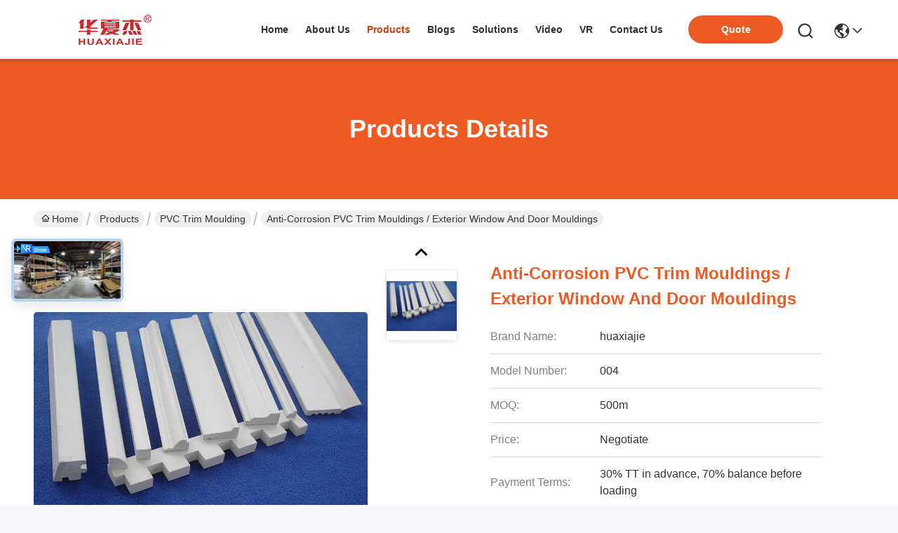

--- FILE ---
content_type: text/html
request_url: https://www.huaxiajie.com/sale-2759319-anti-corrosion-pvc-trim-mouldings-exterior-window-and-door-mouldings.html
body_size: 31489
content:

<!DOCTYPE html>
<html lang="en">
<head>
	<meta charset="utf-8">
	<meta http-equiv="X-UA-Compatible" content="IE=edge">
	<meta name="viewport" content="width=device-width, initial-scale=1.0">
    <title>Anti-Corrosion PVC Trim Mouldings / Exterior Window and Door Mouldings</title>
        <meta name="keywords" content="PVC Trim Moulding, Anti-Corrosion PVC Trim Mouldings / Exterior Window and Door Mouldings, PVC Trim Moulding for sale, PVC Trim Moulding price" />
            <meta name="description" content="High quality Anti-Corrosion PVC Trim Mouldings / Exterior Window and Door Mouldings from China, China's leading product market PVC Trim Moulding product market, With strict quality control PVC Trim Moulding factories, Producing high quality Anti-Corrosion PVC Trim Mouldings / Exterior Window and Door Mouldings Products." />
    				<link rel='preload'
					  href=/photo/huaxiajie/sitetpl/style/commonV2.css?ver=1761025928 as='style'><link type='text/css' rel='stylesheet'
					  href=/photo/huaxiajie/sitetpl/style/commonV2.css?ver=1761025928 media='all'><meta property="og:title" content="Anti-Corrosion PVC Trim Mouldings / Exterior Window and Door Mouldings" />
<meta property="og:description" content="High quality Anti-Corrosion PVC Trim Mouldings / Exterior Window and Door Mouldings from China, China's leading product market PVC Trim Moulding product market, With strict quality control PVC Trim Moulding factories, Producing high quality Anti-Corrosion PVC Trim Mouldings / Exterior Window and Door Mouldings Products." />
<meta property="og:type" content="product" />
<meta property="og:availability" content="instock" />
<meta property="og:site_name" content="Zhejiang Huaxiajie Macromolecule Building Material Co., Ltd." />
<meta property="og:url" content="https://www.huaxiajie.com/sale-2759319-anti-corrosion-pvc-trim-mouldings-exterior-window-and-door-mouldings.html" />
<meta property="og:image" content="https://www.huaxiajie.com/photo/ps3301948-anti_corrosion_pvc_trim_mouldings_exterior_window_and_door_mouldings.jpg" />
<link rel="canonical" href="https://www.huaxiajie.com/sale-2759319-anti-corrosion-pvc-trim-mouldings-exterior-window-and-door-mouldings.html" />
<link rel="stylesheet" type="text/css" href="/js/guidefirstcommon.css" />
<style type="text/css">
/*<![CDATA[*/
.consent__cookie {position: fixed;top: 0;left: 0;width: 100%;height: 0%;z-index: 100000;}.consent__cookie_bg {position: fixed;top: 0;left: 0;width: 100%;height: 100%;background: #000;opacity: .6;display: none }.consent__cookie_rel {position: fixed;bottom:0;left: 0;width: 100%;background: #fff;display: -webkit-box;display: -ms-flexbox;display: flex;flex-wrap: wrap;padding: 24px 80px;-webkit-box-sizing: border-box;box-sizing: border-box;-webkit-box-pack: justify;-ms-flex-pack: justify;justify-content: space-between;-webkit-transition: all ease-in-out .3s;transition: all ease-in-out .3s }.consent__close {position: absolute;top: 20px;right: 20px;cursor: pointer }.consent__close svg {fill: #777 }.consent__close:hover svg {fill: #000 }.consent__cookie_box {flex: 1;word-break: break-word;}.consent__warm {color: #777;font-size: 16px;margin-bottom: 12px;line-height: 19px }.consent__title {color: #333;font-size: 20px;font-weight: 600;margin-bottom: 12px;line-height: 23px }.consent__itxt {color: #333;font-size: 14px;margin-bottom: 12px;display: -webkit-box;display: -ms-flexbox;display: flex;-webkit-box-align: center;-ms-flex-align: center;align-items: center }.consent__itxt i {display: -webkit-inline-box;display: -ms-inline-flexbox;display: inline-flex;width: 28px;height: 28px;border-radius: 50%;background: #e0f9e9;margin-right: 8px;-webkit-box-align: center;-ms-flex-align: center;align-items: center;-webkit-box-pack: center;-ms-flex-pack: center;justify-content: center }.consent__itxt svg {fill: #3ca860 }.consent__txt {color: #a6a6a6;font-size: 14px;margin-bottom: 8px;line-height: 17px }.consent__btns {display: -webkit-box;display: -ms-flexbox;display: flex;-webkit-box-orient: vertical;-webkit-box-direction: normal;-ms-flex-direction: column;flex-direction: column;-webkit-box-pack: center;-ms-flex-pack: center;justify-content: center;flex-shrink: 0;}.consent__btn {width: 280px;height: 40px;line-height: 40px;text-align: center;background: #3ca860;color: #fff;border-radius: 4px;margin: 8px 0;-webkit-box-sizing: border-box;box-sizing: border-box;cursor: pointer;font-size:14px}.consent__btn:hover {background: #00823b }.consent__btn.empty {color: #3ca860;border: 1px solid #3ca860;background: #fff }.consent__btn.empty:hover {background: #3ca860;color: #fff }.open .consent__cookie_bg {display: block }.open .consent__cookie_rel {bottom: 0 }@media (max-width: 760px) {.consent__btns {width: 100%;align-items: center;}.consent__cookie_rel {padding: 20px 24px }}.consent__cookie.open {display: block;}.consent__cookie {display: none;}
/*]]>*/
</style>
<style type="text/css">
/*<![CDATA[*/
@media only screen and (max-width:640px){.contact_now_dialog .content-wrap .desc{background-image:url(/images/cta_images/bg_s.png) !important}}.contact_now_dialog .content-wrap .content-wrap_header .cta-close{background-image:url(/images/cta_images/sprite.png) !important}.contact_now_dialog .content-wrap .desc{background-image:url(/images/cta_images/bg_l.png) !important}.contact_now_dialog .content-wrap .cta-btn i{background-image:url(/images/cta_images/sprite.png) !important}.contact_now_dialog .content-wrap .head-tip img{content:url(/images/cta_images/cta_contact_now.png) !important}.cusim{background-image:url(/images/imicon/im.svg) !important}.cuswa{background-image:url(/images/imicon/wa.png) !important}.cusall{background-image:url(/images/imicon/allchat.svg) !important}
/*]]>*/
</style>
<script type="text/javascript" src="/js/guidefirstcommon.js"></script>
<script type="text/javascript">
/*<![CDATA[*/
window.isvideotpl = 0;window.detailurl = '';
var colorUrl = '';var isShowGuide = 2;var showGuideColor = 0;var im_appid = 10003;var im_msg="Good day, what product are you looking for?";

var cta_cid = 2413;var use_defaulProductInfo = 1;var cta_pid = 2759319;var test_company = 0;var webim_domain = '';var company_type = 0;var cta_equipment = 'pc'; var setcookie = 'setwebimCookie(3224,2759319,0)'; var whatsapplink = "https://wa.me/8613665722500?text=Hi%2C+I%27m+interested+in+Anti-Corrosion+PVC+Trim+Mouldings+%2F+Exterior+Window+and+Door+Mouldings."; function insertMeta(){var str = '<meta name="mobile-web-app-capable" content="yes" /><meta name="viewport" content="width=device-width, initial-scale=1.0" />';document.head.insertAdjacentHTML('beforeend',str);} var element = document.querySelector('a.footer_webim_a[href="/webim/webim_tab.html"]');if (element) {element.parentNode.removeChild(element);}

var colorUrl = '';
var aisearch = 0;
var selfUrl = '';
window.playerReportUrl='/vod/view_count/report';
var query_string = ["Products","Detail"];
var g_tp = '';
var customtplcolor = 99742;
var str_chat = 'chat';
				var str_call_now = 'call now';
var str_chat_now = 'chat now';
var str_contact1 = 'Get Best Price';var str_chat_lang='english';var str_contact2 = 'Get Price';var str_contact2 = 'Best Price';var str_contact = 'Contact';
window.predomainsub = "";
/*]]>*/
</script>
</head>
<body>
<img src="/logo.gif" style="display:none" alt="logo"/>
<a style="display: none!important;" title="Zhejiang Huaxiajie Macromolecule Building Material Co., Ltd." class="float-inquiry" href="/contactnow.html" onclick='setinquiryCookie("{\"showproduct\":1,\"pid\":\"2759319\",\"name\":\"Anti-Corrosion PVC Trim Mouldings \\/ Exterior Window and Door Mouldings\",\"source_url\":\"\\/sale-2759319-anti-corrosion-pvc-trim-mouldings-exterior-window-and-door-mouldings.html\",\"picurl\":\"\\/photo\\/pd3301948-anti_corrosion_pvc_trim_mouldings_exterior_window_and_door_mouldings.jpg\",\"propertyDetail\":[[\"Place of Origin\",\"zhejiang\\uff0cChina\"],[\"Brand Name\",\"huaxiajie\"],[\"Certification\",\"ISO9001:2000, Soncap, Intertek, SGS\"],[\"Model Number\",\"004\"]],\"company_name\":null,\"picurl_c\":\"\\/photo\\/pc3301948-anti_corrosion_pvc_trim_mouldings_exterior_window_and_door_mouldings.jpg\",\"price\":\"Negotiate\",\"username\":\"Eric\",\"viewTime\":\"Last Login : 7 hours 47 minutes ago\",\"subject\":\"Please send me more information on your Anti-Corrosion PVC Trim Mouldings \\/ Exterior Window and Door Mouldings\",\"countrycode\":\"US\"}");'></a>
<script>
var originProductInfo = '';
var originProductInfo = {"showproduct":1,"pid":"2759319","name":"Anti-Corrosion PVC Trim Mouldings \/ Exterior Window and Door Mouldings","source_url":"\/sale-2759319-anti-corrosion-pvc-trim-mouldings-exterior-window-and-door-mouldings.html","picurl":"\/photo\/pd3301948-anti_corrosion_pvc_trim_mouldings_exterior_window_and_door_mouldings.jpg","propertyDetail":[["Place of Origin","zhejiang\uff0cChina"],["Brand Name","huaxiajie"],["Certification","ISO9001:2000, Soncap, Intertek, SGS"],["Model Number","004"]],"company_name":null,"picurl_c":"\/photo\/pc3301948-anti_corrosion_pvc_trim_mouldings_exterior_window_and_door_mouldings.jpg","price":"Negotiate","username":"Eric","viewTime":"Last Login : 8 hours 47 minutes ago","subject":"Please send price on your Anti-Corrosion PVC Trim Mouldings \/ Exterior Window and Door Mouldings","countrycode":"US"};
var save_url = "/contactsave.html";
var update_url = "/updateinquiry.html";
var productInfo = {};
var defaulProductInfo = {};
var myDate = new Date();
var curDate = myDate.getFullYear()+'-'+(parseInt(myDate.getMonth())+1)+'-'+myDate.getDate();
var message = '';
var default_pop = 1;
var leaveMessageDialog = document.getElementsByClassName('leave-message-dialog')[0]; // 获取弹层
var _$$ = function (dom) {
    return document.querySelectorAll(dom);
};
resInfo = originProductInfo;
resInfo['name'] = resInfo['name'] || '';
defaulProductInfo.pid = resInfo['pid'];
defaulProductInfo.productName = resInfo['name'] ?? '';
defaulProductInfo.productInfo = resInfo['propertyDetail'];
defaulProductInfo.productImg = resInfo['picurl_c'];
defaulProductInfo.subject = resInfo['subject'] ?? '';
defaulProductInfo.productImgAlt = resInfo['name'] ?? '';
var inquirypopup_tmp = 1;
var message = 'Dear,'+'\r\n'+"I am interested in"+' '+trim(resInfo['name'])+", could you send me more details such as type, size, MOQ, material, etc."+'\r\n'+"Thanks!"+'\r\n'+"Waiting for your reply.";
var message_1 = 'Dear,'+'\r\n'+"I am interested in"+' '+trim(resInfo['name'])+", could you send me more details such as type, size, MOQ, material, etc."+'\r\n'+"Thanks!"+'\r\n'+"Waiting for your reply.";
var message_2 = 'Hello,'+'\r\n'+"I am looking for"+' '+trim(resInfo['name'])+", please send me the price, specification and picture."+'\r\n'+"Your swift response will be highly appreciated."+'\r\n'+"Feel free to contact me for more information."+'\r\n'+"Thanks a lot.";
var message_3 = 'Hello,'+'\r\n'+trim(resInfo['name'])+' '+"meets my expectations."+'\r\n'+"Please give me the best price and some other product information."+'\r\n'+"Feel free to contact me via my mail."+'\r\n'+"Thanks a lot.";
var message_5 = 'Hi there,'+'\r\n'+"I am very interested in your"+' '+trim(resInfo['name'])+'.'+'\r\n'+"Please send me your product details."+'\r\n'+"Looking forward to your quick reply."+'\r\n'+"Feel free to contact me by mail."+'\r\n'+"Regards!";
var message_4 = 'Dear,'+'\r\n'+"What is the FOB price on your"+' '+trim(resInfo['name'])+'?'+'\r\n'+"Which is the nearest port name?"+'\r\n'+"Please reply me as soon as possible, it would be better to share further information."+'\r\n'+"Regards!";
var message_6 = 'Dear,'+'\r\n'+"Please provide us with information about your"+' '+trim(resInfo['name'])+", such as type, size, material, and of course the best price."+'\r\n'+"Looking forward to your quick reply."+'\r\n'+"Thank you!";
var message_7 = 'Dear,'+'\r\n'+"Can you supply"+' '+trim(resInfo['name'])+" for us?"+'\r\n'+"First we want a price list and some product details."+'\r\n'+"I hope to get reply asap and look forward to cooperation."+'\r\n'+"Thank you very much.";
var message_8 = 'hi,'+'\r\n'+"I am looking for"+' '+trim(resInfo['name'])+", please give me some more detailed product information."+'\r\n'+"I look forward to your reply."+'\r\n'+"Thank you!";
var message_9 = 'Hello,'+'\r\n'+"Your"+' '+trim(resInfo['name'])+" meets my requirements very well."+'\r\n'+"Please send me the price, specification, and similar model will be OK."+'\r\n'+"Feel free to chat with me."+'\r\n'+"Thanks!";
var message_10 = 'Dear,'+'\r\n'+"I want to know more about the details and quotation of"+' '+trim(resInfo['name'])+'.'+'\r\n'+"Feel free to contact me."+'\r\n'+"Regards!";

var r = getRandom(1,10);

defaulProductInfo.message = eval("message_"+r);
    defaulProductInfo.message = eval("message_"+r);
        var mytAjax = {

    post: function(url, data, fn) {
        var xhr = new XMLHttpRequest();
        xhr.open("POST", url, true);
        xhr.setRequestHeader("Content-Type", "application/x-www-form-urlencoded;charset=UTF-8");
        xhr.setRequestHeader("X-Requested-With", "XMLHttpRequest");
        xhr.setRequestHeader('Content-Type','text/plain;charset=UTF-8');
        xhr.onreadystatechange = function() {
            if(xhr.readyState == 4 && (xhr.status == 200 || xhr.status == 304)) {
                fn.call(this, xhr.responseText);
            }
        };
        xhr.send(data);
    },

    postform: function(url, data, fn) {
        var xhr = new XMLHttpRequest();
        xhr.open("POST", url, true);
        xhr.setRequestHeader("X-Requested-With", "XMLHttpRequest");
        xhr.onreadystatechange = function() {
            if(xhr.readyState == 4 && (xhr.status == 200 || xhr.status == 304)) {
                fn.call(this, xhr.responseText);
            }
        };
        xhr.send(data);
    }
};
/*window.onload = function(){
    leaveMessageDialog = document.getElementsByClassName('leave-message-dialog')[0];
    if (window.localStorage.recordDialogStatus=='undefined' || (window.localStorage.recordDialogStatus!='undefined' && window.localStorage.recordDialogStatus != curDate)) {
        setTimeout(function(){
            if(parseInt(inquirypopup_tmp%10) == 1){
                creatDialog(defaulProductInfo, 1);
            }
        }, 6000);
    }
};*/
function trim(str)
{
    str = str.replace(/(^\s*)/g,"");
    return str.replace(/(\s*$)/g,"");
};
function getRandom(m,n){
    var num = Math.floor(Math.random()*(m - n) + n);
    return num;
};
function strBtn(param) {

    var starattextarea = document.getElementById("textareamessage").value.length;
    var email = document.getElementById("startEmail").value;

    var default_tip = document.querySelectorAll(".watermark_container").length;
    if (20 < starattextarea && starattextarea < 3000) {
        if(default_tip>0){
            document.getElementById("textareamessage1").parentNode.parentNode.nextElementSibling.style.display = "none";
        }else{
            document.getElementById("textareamessage1").parentNode.nextElementSibling.style.display = "none";
        }

    } else {
        if(default_tip>0){
            document.getElementById("textareamessage1").parentNode.parentNode.nextElementSibling.style.display = "block";
        }else{
            document.getElementById("textareamessage1").parentNode.nextElementSibling.style.display = "block";
        }

        return;
    }

    // var re = /^([a-zA-Z0-9_-])+@([a-zA-Z0-9_-])+\.([a-zA-Z0-9_-])+/i;/*邮箱不区分大小写*/
    var re = /^[a-zA-Z0-9][\w-]*(\.?[\w-]+)*@[a-zA-Z0-9-]+(\.[a-zA-Z0-9]+)+$/i;
    if (!re.test(email)) {
        document.getElementById("startEmail").nextElementSibling.style.display = "block";
        return;
    } else {
        document.getElementById("startEmail").nextElementSibling.style.display = "none";
    }

    var subject = document.getElementById("pop_subject").value;
    var pid = document.getElementById("pop_pid").value;
    var message = document.getElementById("textareamessage").value;
    var sender_email = document.getElementById("startEmail").value;
    var tel = '';
    if (document.getElementById("tel0") != undefined && document.getElementById("tel0") != '')
        tel = document.getElementById("tel0").value;
    var form_serialize = '&tel='+tel;

    form_serialize = form_serialize.replace(/\+/g, "%2B");
    mytAjax.post(save_url,"pid="+pid+"&subject="+subject+"&email="+sender_email+"&message="+(message)+form_serialize,function(res){
        var mes = JSON.parse(res);
        if(mes.status == 200){
            var iid = mes.iid;
            document.getElementById("pop_iid").value = iid;
            document.getElementById("pop_uuid").value = mes.uuid;

            if(typeof gtag_report_conversion === "function"){
                gtag_report_conversion();//执行统计js代码
            }
            if(typeof fbq === "function"){
                fbq('track','Purchase');//执行统计js代码
            }
        }
    });
    for (var index = 0; index < document.querySelectorAll(".dialog-content-pql").length; index++) {
        document.querySelectorAll(".dialog-content-pql")[index].style.display = "none";
    };
    $('#idphonepql').val(tel);
    document.getElementById("dialog-content-pql-id").style.display = "block";
    ;
};
function twoBtnOk(param) {

    var selectgender = document.getElementById("Mr").innerHTML;
    var iid = document.getElementById("pop_iid").value;
    var sendername = document.getElementById("idnamepql").value;
    var senderphone = document.getElementById("idphonepql").value;
    var sendercname = document.getElementById("idcompanypql").value;
    var uuid = document.getElementById("pop_uuid").value;
    var gender = 2;
    if(selectgender == 'Mr.') gender = 0;
    if(selectgender == 'Mrs.') gender = 1;
    var pid = document.getElementById("pop_pid").value;
    var form_serialize = '';

        form_serialize = form_serialize.replace(/\+/g, "%2B");

    mytAjax.post(update_url,"iid="+iid+"&gender="+gender+"&uuid="+uuid+"&name="+(sendername)+"&tel="+(senderphone)+"&company="+(sendercname)+form_serialize,function(res){});

    for (var index = 0; index < document.querySelectorAll(".dialog-content-pql").length; index++) {
        document.querySelectorAll(".dialog-content-pql")[index].style.display = "none";
    };
    document.getElementById("dialog-content-pql-ok").style.display = "block";

};
function toCheckMust(name) {
    $('#'+name+'error').hide();
}
function handClidk(param) {
    var starattextarea = document.getElementById("textareamessage1").value.length;
    var email = document.getElementById("startEmail1").value;
    var default_tip = document.querySelectorAll(".watermark_container").length;
    if (20 < starattextarea && starattextarea < 3000) {
        if(default_tip>0){
            document.getElementById("textareamessage1").parentNode.parentNode.nextElementSibling.style.display = "none";
        }else{
            document.getElementById("textareamessage1").parentNode.nextElementSibling.style.display = "none";
        }

    } else {
        if(default_tip>0){
            document.getElementById("textareamessage1").parentNode.parentNode.nextElementSibling.style.display = "block";
        }else{
            document.getElementById("textareamessage1").parentNode.nextElementSibling.style.display = "block";
        }

        return;
    }

    // var re = /^([a-zA-Z0-9_-])+@([a-zA-Z0-9_-])+\.([a-zA-Z0-9_-])+/i;
    var re = /^[a-zA-Z0-9][\w-]*(\.?[\w-]+)*@[a-zA-Z0-9-]+(\.[a-zA-Z0-9]+)+$/i;
    if (!re.test(email)) {
        document.getElementById("startEmail1").nextElementSibling.style.display = "block";
        return;
    } else {
        document.getElementById("startEmail1").nextElementSibling.style.display = "none";
    }

    var subject = document.getElementById("pop_subject").value;
    var pid = document.getElementById("pop_pid").value;
    var message = document.getElementById("textareamessage1").value;
    var sender_email = document.getElementById("startEmail1").value;
    var form_serialize = tel = '';
    if (document.getElementById("tel1") != undefined && document.getElementById("tel1") != '')
        tel = document.getElementById("tel1").value;
        mytAjax.post(save_url,"email="+sender_email+"&tel="+tel+"&pid="+pid+"&message="+message+"&subject="+subject+form_serialize,function(res){

        var mes = JSON.parse(res);
        if(mes.status == 200){
            var iid = mes.iid;
            document.getElementById("pop_iid").value = iid;
            document.getElementById("pop_uuid").value = mes.uuid;
            if(typeof gtag_report_conversion === "function"){
                gtag_report_conversion();//执行统计js代码
            }
        }

    });
    for (var index = 0; index < document.querySelectorAll(".dialog-content-pql").length; index++) {
        document.querySelectorAll(".dialog-content-pql")[index].style.display = "none";
    };
    $('#idphonepql').val(tel);
    document.getElementById("dialog-content-pql-id").style.display = "block";

};
window.addEventListener('load', function () {
    $('.checkbox-wrap label').each(function(){
        if($(this).find('input').prop('checked')){
            $(this).addClass('on')
        }else {
            $(this).removeClass('on')
        }
    })
    $(document).on('click', '.checkbox-wrap label' , function(ev){
        if (ev.target.tagName.toUpperCase() != 'INPUT') {
            $(this).toggleClass('on')
        }
    })
})

function hand_video(pdata) {
    data = JSON.parse(pdata);
    productInfo.productName = data.productName;
    productInfo.productInfo = data.productInfo;
    productInfo.productImg = data.productImg;
    productInfo.subject = data.subject;

    var message = 'Dear,'+'\r\n'+"I am interested in"+' '+trim(data.productName)+", could you send me more details such as type, size, quantity, material, etc."+'\r\n'+"Thanks!"+'\r\n'+"Waiting for your reply.";

    var message = 'Dear,'+'\r\n'+"I am interested in"+' '+trim(data.productName)+", could you send me more details such as type, size, MOQ, material, etc."+'\r\n'+"Thanks!"+'\r\n'+"Waiting for your reply.";
    var message_1 = 'Dear,'+'\r\n'+"I am interested in"+' '+trim(data.productName)+", could you send me more details such as type, size, MOQ, material, etc."+'\r\n'+"Thanks!"+'\r\n'+"Waiting for your reply.";
    var message_2 = 'Hello,'+'\r\n'+"I am looking for"+' '+trim(data.productName)+", please send me the price, specification and picture."+'\r\n'+"Your swift response will be highly appreciated."+'\r\n'+"Feel free to contact me for more information."+'\r\n'+"Thanks a lot.";
    var message_3 = 'Hello,'+'\r\n'+trim(data.productName)+' '+"meets my expectations."+'\r\n'+"Please give me the best price and some other product information."+'\r\n'+"Feel free to contact me via my mail."+'\r\n'+"Thanks a lot.";

    var message_4 = 'Dear,'+'\r\n'+"What is the FOB price on your"+' '+trim(data.productName)+'?'+'\r\n'+"Which is the nearest port name?"+'\r\n'+"Please reply me as soon as possible, it would be better to share further information."+'\r\n'+"Regards!";
    var message_5 = 'Hi there,'+'\r\n'+"I am very interested in your"+' '+trim(data.productName)+'.'+'\r\n'+"Please send me your product details."+'\r\n'+"Looking forward to your quick reply."+'\r\n'+"Feel free to contact me by mail."+'\r\n'+"Regards!";

    var message_6 = 'Dear,'+'\r\n'+"Please provide us with information about your"+' '+trim(data.productName)+", such as type, size, material, and of course the best price."+'\r\n'+"Looking forward to your quick reply."+'\r\n'+"Thank you!";
    var message_7 = 'Dear,'+'\r\n'+"Can you supply"+' '+trim(data.productName)+" for us?"+'\r\n'+"First we want a price list and some product details."+'\r\n'+"I hope to get reply asap and look forward to cooperation."+'\r\n'+"Thank you very much.";
    var message_8 = 'hi,'+'\r\n'+"I am looking for"+' '+trim(data.productName)+", please give me some more detailed product information."+'\r\n'+"I look forward to your reply."+'\r\n'+"Thank you!";
    var message_9 = 'Hello,'+'\r\n'+"Your"+' '+trim(data.productName)+" meets my requirements very well."+'\r\n'+"Please send me the price, specification, and similar model will be OK."+'\r\n'+"Feel free to chat with me."+'\r\n'+"Thanks!";
    var message_10 = 'Dear,'+'\r\n'+"I want to know more about the details and quotation of"+' '+trim(data.productName)+'.'+'\r\n'+"Feel free to contact me."+'\r\n'+"Regards!";

    var r = getRandom(1,10);

    productInfo.message = eval("message_"+r);
            if(parseInt(inquirypopup_tmp/10) == 1){
        productInfo.message = "";
    }
    productInfo.pid = data.pid;
    creatDialog(productInfo, 2);
};

function handDialog(pdata) {
    data = JSON.parse(pdata);
    productInfo.productName = data.productName;
    productInfo.productInfo = data.productInfo;
    productInfo.productImg = data.productImg;
    productInfo.subject = data.subject;

    var message = 'Dear,'+'\r\n'+"I am interested in"+' '+trim(data.productName)+", could you send me more details such as type, size, quantity, material, etc."+'\r\n'+"Thanks!"+'\r\n'+"Waiting for your reply.";

    var message = 'Dear,'+'\r\n'+"I am interested in"+' '+trim(data.productName)+", could you send me more details such as type, size, MOQ, material, etc."+'\r\n'+"Thanks!"+'\r\n'+"Waiting for your reply.";
    var message_1 = 'Dear,'+'\r\n'+"I am interested in"+' '+trim(data.productName)+", could you send me more details such as type, size, MOQ, material, etc."+'\r\n'+"Thanks!"+'\r\n'+"Waiting for your reply.";
    var message_2 = 'Hello,'+'\r\n'+"I am looking for"+' '+trim(data.productName)+", please send me the price, specification and picture."+'\r\n'+"Your swift response will be highly appreciated."+'\r\n'+"Feel free to contact me for more information."+'\r\n'+"Thanks a lot.";
    var message_3 = 'Hello,'+'\r\n'+trim(data.productName)+' '+"meets my expectations."+'\r\n'+"Please give me the best price and some other product information."+'\r\n'+"Feel free to contact me via my mail."+'\r\n'+"Thanks a lot.";

    var message_4 = 'Dear,'+'\r\n'+"What is the FOB price on your"+' '+trim(data.productName)+'?'+'\r\n'+"Which is the nearest port name?"+'\r\n'+"Please reply me as soon as possible, it would be better to share further information."+'\r\n'+"Regards!";
    var message_5 = 'Hi there,'+'\r\n'+"I am very interested in your"+' '+trim(data.productName)+'.'+'\r\n'+"Please send me your product details."+'\r\n'+"Looking forward to your quick reply."+'\r\n'+"Feel free to contact me by mail."+'\r\n'+"Regards!";
        var message_6 = 'Dear,'+'\r\n'+"Please provide us with information about your"+' '+trim(data.productName)+", such as type, size, material, and of course the best price."+'\r\n'+"Looking forward to your quick reply."+'\r\n'+"Thank you!";
    var message_7 = 'Dear,'+'\r\n'+"Can you supply"+' '+trim(data.productName)+" for us?"+'\r\n'+"First we want a price list and some product details."+'\r\n'+"I hope to get reply asap and look forward to cooperation."+'\r\n'+"Thank you very much.";
    var message_8 = 'hi,'+'\r\n'+"I am looking for"+' '+trim(data.productName)+", please give me some more detailed product information."+'\r\n'+"I look forward to your reply."+'\r\n'+"Thank you!";
    var message_9 = 'Hello,'+'\r\n'+"Your"+' '+trim(data.productName)+" meets my requirements very well."+'\r\n'+"Please send me the price, specification, and similar model will be OK."+'\r\n'+"Feel free to chat with me."+'\r\n'+"Thanks!";
    var message_10 = 'Dear,'+'\r\n'+"I want to know more about the details and quotation of"+' '+trim(data.productName)+'.'+'\r\n'+"Feel free to contact me."+'\r\n'+"Regards!";

    var r = getRandom(1,10);
    productInfo.message = eval("message_"+r);
            if(parseInt(inquirypopup_tmp/10) == 1){
        productInfo.message = "";
    }
    productInfo.pid = data.pid;
    creatDialog(productInfo, 2);
};

function closepql(param) {

    leaveMessageDialog.style.display = 'none';
};

function closepql2(param) {

    for (var index = 0; index < document.querySelectorAll(".dialog-content-pql").length; index++) {
        document.querySelectorAll(".dialog-content-pql")[index].style.display = "none";
    };
    document.getElementById("dialog-content-pql-ok").style.display = "block";
};

function decodeHtmlEntities(str) {
    var tempElement = document.createElement('div');
    tempElement.innerHTML = str;
    return tempElement.textContent || tempElement.innerText || '';
}

function initProduct(productInfo,type){

    productInfo.productName = decodeHtmlEntities(productInfo.productName);
    productInfo.message = decodeHtmlEntities(productInfo.message);

    leaveMessageDialog = document.getElementsByClassName('leave-message-dialog')[0];
    leaveMessageDialog.style.display = "block";
    if(type == 3){
        var popinquiryemail = document.getElementById("popinquiryemail").value;
        _$$("#startEmail1")[0].value = popinquiryemail;
    }else{
        _$$("#startEmail1")[0].value = "";
    }
    _$$("#startEmail")[0].value = "";
    _$$("#idnamepql")[0].value = "";
    _$$("#idphonepql")[0].value = "";
    _$$("#idcompanypql")[0].value = "";

    _$$("#pop_pid")[0].value = productInfo.pid;
    _$$("#pop_subject")[0].value = productInfo.subject;
    
    if(parseInt(inquirypopup_tmp/10) == 1){
        productInfo.message = "";
    }

    _$$("#textareamessage1")[0].value = productInfo.message;
    _$$("#textareamessage")[0].value = productInfo.message;

    _$$("#dialog-content-pql-id .titlep")[0].innerHTML = productInfo.productName;
    _$$("#dialog-content-pql-id img")[0].setAttribute("src", productInfo.productImg);
    _$$("#dialog-content-pql-id img")[0].setAttribute("alt", productInfo.productImgAlt);

    _$$("#dialog-content-pql-id-hand img")[0].setAttribute("src", productInfo.productImg);
    _$$("#dialog-content-pql-id-hand img")[0].setAttribute("alt", productInfo.productImgAlt);
    _$$("#dialog-content-pql-id-hand .titlep")[0].innerHTML = productInfo.productName;

    if (productInfo.productInfo.length > 0) {
        var ul2, ul;
        ul = document.createElement("ul");
        for (var index = 0; index < productInfo.productInfo.length; index++) {
            var el = productInfo.productInfo[index];
            var li = document.createElement("li");
            var span1 = document.createElement("span");
            span1.innerHTML = el[0] + ":";
            var span2 = document.createElement("span");
            span2.innerHTML = el[1];
            li.appendChild(span1);
            li.appendChild(span2);
            ul.appendChild(li);

        }
        ul2 = ul.cloneNode(true);
        if (type === 1) {
            _$$("#dialog-content-pql-id .left")[0].replaceChild(ul, _$$("#dialog-content-pql-id .left ul")[0]);
        } else {
            _$$("#dialog-content-pql-id-hand .left")[0].replaceChild(ul2, _$$("#dialog-content-pql-id-hand .left ul")[0]);
            _$$("#dialog-content-pql-id .left")[0].replaceChild(ul, _$$("#dialog-content-pql-id .left ul")[0]);
        }
    };
    for (var index = 0; index < _$$("#dialog-content-pql-id .right ul li").length; index++) {
        _$$("#dialog-content-pql-id .right ul li")[index].addEventListener("click", function (params) {
            _$$("#dialog-content-pql-id .right #Mr")[0].innerHTML = this.innerHTML
        }, false)

    };

};
function closeInquiryCreateDialog() {
    document.getElementById("xuanpan_dialog_box_pql").style.display = "none";
};
function showInquiryCreateDialog() {
    document.getElementById("xuanpan_dialog_box_pql").style.display = "block";
};
function submitPopInquiry(){
    var message = document.getElementById("inquiry_message").value;
    var email = document.getElementById("inquiry_email").value;
    var subject = defaulProductInfo.subject;
    var pid = defaulProductInfo.pid;
    if (email === undefined) {
        showInquiryCreateDialog();
        document.getElementById("inquiry_email").style.border = "1px solid red";
        return false;
    };
    if (message === undefined) {
        showInquiryCreateDialog();
        document.getElementById("inquiry_message").style.border = "1px solid red";
        return false;
    };
    if (email.search(/^\w+((-\w+)|(\.\w+))*\@[A-Za-z0-9]+((\.|-)[A-Za-z0-9]+)*\.[A-Za-z0-9]+$/) == -1) {
        document.getElementById("inquiry_email").style.border= "1px solid red";
        showInquiryCreateDialog();
        return false;
    } else {
        document.getElementById("inquiry_email").style.border= "";
    };
    if (message.length < 20 || message.length >3000) {
        showInquiryCreateDialog();
        document.getElementById("inquiry_message").style.border = "1px solid red";
        return false;
    } else {
        document.getElementById("inquiry_message").style.border = "";
    };
    var tel = '';
    if (document.getElementById("tel") != undefined && document.getElementById("tel") != '')
        tel = document.getElementById("tel").value;

    mytAjax.post(save_url,"pid="+pid+"&subject="+subject+"&email="+email+"&message="+(message)+'&tel='+tel,function(res){
        var mes = JSON.parse(res);
        if(mes.status == 200){
            var iid = mes.iid;
            document.getElementById("pop_iid").value = iid;
            document.getElementById("pop_uuid").value = mes.uuid;

        }
    });
    initProduct(defaulProductInfo);
    for (var index = 0; index < document.querySelectorAll(".dialog-content-pql").length; index++) {
        document.querySelectorAll(".dialog-content-pql")[index].style.display = "none";
    };
    $('#idphonepql').val(tel);
    document.getElementById("dialog-content-pql-id").style.display = "block";

};

//带附件上传
function submitPopInquiryfile(email_id,message_id,check_sort,name_id,phone_id,company_id,attachments){

    if(typeof(check_sort) == 'undefined'){
        check_sort = 0;
    }
    var message = document.getElementById(message_id).value;
    var email = document.getElementById(email_id).value;
    var attachments = document.getElementById(attachments).value;
    if(typeof(name_id) !== 'undefined' && name_id != ""){
        var name  = document.getElementById(name_id).value;
    }
    if(typeof(phone_id) !== 'undefined' && phone_id != ""){
        var phone = document.getElementById(phone_id).value;
    }
    if(typeof(company_id) !== 'undefined' && company_id != ""){
        var company = document.getElementById(company_id).value;
    }
    var subject = defaulProductInfo.subject;
    var pid = defaulProductInfo.pid;

    if(check_sort == 0){
        if (email === undefined) {
            showInquiryCreateDialog();
            document.getElementById(email_id).style.border = "1px solid red";
            return false;
        };
        if (message === undefined) {
            showInquiryCreateDialog();
            document.getElementById(message_id).style.border = "1px solid red";
            return false;
        };

        if (email.search(/^\w+((-\w+)|(\.\w+))*\@[A-Za-z0-9]+((\.|-)[A-Za-z0-9]+)*\.[A-Za-z0-9]+$/) == -1) {
            document.getElementById(email_id).style.border= "1px solid red";
            showInquiryCreateDialog();
            return false;
        } else {
            document.getElementById(email_id).style.border= "";
        };
        if (message.length < 20 || message.length >3000) {
            showInquiryCreateDialog();
            document.getElementById(message_id).style.border = "1px solid red";
            return false;
        } else {
            document.getElementById(message_id).style.border = "";
        };
    }else{

        if (message === undefined) {
            showInquiryCreateDialog();
            document.getElementById(message_id).style.border = "1px solid red";
            return false;
        };

        if (email === undefined) {
            showInquiryCreateDialog();
            document.getElementById(email_id).style.border = "1px solid red";
            return false;
        };

        if (message.length < 20 || message.length >3000) {
            showInquiryCreateDialog();
            document.getElementById(message_id).style.border = "1px solid red";
            return false;
        } else {
            document.getElementById(message_id).style.border = "";
        };

        if (email.search(/^\w+((-\w+)|(\.\w+))*\@[A-Za-z0-9]+((\.|-)[A-Za-z0-9]+)*\.[A-Za-z0-9]+$/) == -1) {
            document.getElementById(email_id).style.border= "1px solid red";
            showInquiryCreateDialog();
            return false;
        } else {
            document.getElementById(email_id).style.border= "";
        };

    };

    mytAjax.post(save_url,"pid="+pid+"&subject="+subject+"&email="+email+"&message="+message+"&company="+company+"&attachments="+attachments,function(res){
        var mes = JSON.parse(res);
        if(mes.status == 200){
            var iid = mes.iid;
            document.getElementById("pop_iid").value = iid;
            document.getElementById("pop_uuid").value = mes.uuid;

            if(typeof gtag_report_conversion === "function"){
                gtag_report_conversion();//执行统计js代码
            }
            if(typeof fbq === "function"){
                fbq('track','Purchase');//执行统计js代码
            }
        }
    });
    initProduct(defaulProductInfo);

    if(name !== undefined && name != ""){
        _$$("#idnamepql")[0].value = name;
    }

    if(phone !== undefined && phone != ""){
        _$$("#idphonepql")[0].value = phone;
    }

    if(company !== undefined && company != ""){
        _$$("#idcompanypql")[0].value = company;
    }

    for (var index = 0; index < document.querySelectorAll(".dialog-content-pql").length; index++) {
        document.querySelectorAll(".dialog-content-pql")[index].style.display = "none";
    };
    document.getElementById("dialog-content-pql-id").style.display = "block";

};
function submitPopInquiryByParam(email_id,message_id,check_sort,name_id,phone_id,company_id){

    if(typeof(check_sort) == 'undefined'){
        check_sort = 0;
    }

    var senderphone = '';
    var message = document.getElementById(message_id).value;
    var email = document.getElementById(email_id).value;
    if(typeof(name_id) !== 'undefined' && name_id != ""){
        var name  = document.getElementById(name_id).value;
    }
    if(typeof(phone_id) !== 'undefined' && phone_id != ""){
        var phone = document.getElementById(phone_id).value;
        senderphone = phone;
    }
    if(typeof(company_id) !== 'undefined' && company_id != ""){
        var company = document.getElementById(company_id).value;
    }
    var subject = defaulProductInfo.subject;
    var pid = defaulProductInfo.pid;

    if(check_sort == 0){
        if (email === undefined) {
            showInquiryCreateDialog();
            document.getElementById(email_id).style.border = "1px solid red";
            return false;
        };
        if (message === undefined) {
            showInquiryCreateDialog();
            document.getElementById(message_id).style.border = "1px solid red";
            return false;
        };

        if (email.search(/^\w+((-\w+)|(\.\w+))*\@[A-Za-z0-9]+((\.|-)[A-Za-z0-9]+)*\.[A-Za-z0-9]+$/) == -1) {
            document.getElementById(email_id).style.border= "1px solid red";
            showInquiryCreateDialog();
            return false;
        } else {
            document.getElementById(email_id).style.border= "";
        };
        if (message.length < 20 || message.length >3000) {
            showInquiryCreateDialog();
            document.getElementById(message_id).style.border = "1px solid red";
            return false;
        } else {
            document.getElementById(message_id).style.border = "";
        };
    }else{

        if (message === undefined) {
            showInquiryCreateDialog();
            document.getElementById(message_id).style.border = "1px solid red";
            return false;
        };

        if (email === undefined) {
            showInquiryCreateDialog();
            document.getElementById(email_id).style.border = "1px solid red";
            return false;
        };

        if (message.length < 20 || message.length >3000) {
            showInquiryCreateDialog();
            document.getElementById(message_id).style.border = "1px solid red";
            return false;
        } else {
            document.getElementById(message_id).style.border = "";
        };

        if (email.search(/^\w+((-\w+)|(\.\w+))*\@[A-Za-z0-9]+((\.|-)[A-Za-z0-9]+)*\.[A-Za-z0-9]+$/) == -1) {
            document.getElementById(email_id).style.border= "1px solid red";
            showInquiryCreateDialog();
            return false;
        } else {
            document.getElementById(email_id).style.border= "";
        };

    };

    var productsku = "";
    if($("#product_sku").length > 0){
        productsku = $("#product_sku").html();
    }

    mytAjax.post(save_url,"tel="+senderphone+"&pid="+pid+"&subject="+subject+"&email="+email+"&message="+message+"&messagesku="+encodeURI(productsku),function(res){
        var mes = JSON.parse(res);
        if(mes.status == 200){
            var iid = mes.iid;
            document.getElementById("pop_iid").value = iid;
            document.getElementById("pop_uuid").value = mes.uuid;

            if(typeof gtag_report_conversion === "function"){
                gtag_report_conversion();//执行统计js代码
            }
            if(typeof fbq === "function"){
                fbq('track','Purchase');//执行统计js代码
            }
        }
    });
    initProduct(defaulProductInfo);

    if(name !== undefined && name != ""){
        _$$("#idnamepql")[0].value = name;
    }

    if(phone !== undefined && phone != ""){
        _$$("#idphonepql")[0].value = phone;
    }

    if(company !== undefined && company != ""){
        _$$("#idcompanypql")[0].value = company;
    }

    for (var index = 0; index < document.querySelectorAll(".dialog-content-pql").length; index++) {
        document.querySelectorAll(".dialog-content-pql")[index].style.display = "none";

    };
    document.getElementById("dialog-content-pql-id").style.display = "block";

};

function creat_videoDialog(productInfo, type) {

    if(type == 1){
        if(default_pop != 1){
            return false;
        }
        window.localStorage.recordDialogStatus = curDate;
    }else{
        default_pop = 0;
    }
    initProduct(productInfo, type);
    if (type === 1) {
        // 自动弹出
        for (var index = 0; index < document.querySelectorAll(".dialog-content-pql").length; index++) {

            document.querySelectorAll(".dialog-content-pql")[index].style.display = "none";
        };
        document.getElementById("dialog-content-pql").style.display = "block";
    } else {
        // 手动弹出
        for (var index = 0; index < document.querySelectorAll(".dialog-content-pql").length; index++) {
            document.querySelectorAll(".dialog-content-pql")[index].style.display = "none";
        };
        document.getElementById("dialog-content-pql-id-hand").style.display = "block";
    }
}

function creatDialog(productInfo, type) {

    if(type == 1){
        if(default_pop != 1){
            return false;
        }
        window.localStorage.recordDialogStatus = curDate;
    }else{
        default_pop = 0;
    }
    initProduct(productInfo, type);
    if (type === 1) {
        // 自动弹出
        for (var index = 0; index < document.querySelectorAll(".dialog-content-pql").length; index++) {

            document.querySelectorAll(".dialog-content-pql")[index].style.display = "none";
        };
        document.getElementById("dialog-content-pql").style.display = "block";
    } else {
        // 手动弹出
        for (var index = 0; index < document.querySelectorAll(".dialog-content-pql").length; index++) {
            document.querySelectorAll(".dialog-content-pql")[index].style.display = "none";
        };
        document.getElementById("dialog-content-pql-id-hand").style.display = "block";
    }
}

//带邮箱信息打开询盘框 emailtype=1表示带入邮箱
function openDialog(emailtype){
    var type = 2;//不带入邮箱，手动弹出
    if(emailtype == 1){
        var popinquiryemail = document.getElementById("popinquiryemail").value;
        // var re = /^([a-zA-Z0-9_-])+@([a-zA-Z0-9_-])+\.([a-zA-Z0-9_-])+/i;
        var re = /^[a-zA-Z0-9][\w-]*(\.?[\w-]+)*@[a-zA-Z0-9-]+(\.[a-zA-Z0-9]+)+$/i;
        if (!re.test(popinquiryemail)) {
            //前端提示样式;
            showInquiryCreateDialog();
            document.getElementById("popinquiryemail").style.border = "1px solid red";
            return false;
        } else {
            //前端提示样式;
        }
        var type = 3;
    }
    creatDialog(defaulProductInfo,type);
}

//上传附件
function inquiryUploadFile(){
    var fileObj = document.querySelector("#fileId").files[0];
    //构建表单数据
    var formData = new FormData();
    var filesize = fileObj.size;
    if(filesize > 10485760 || filesize == 0) {
        document.getElementById("filetips").style.display = "block";
        return false;
    }else {
        document.getElementById("filetips").style.display = "none";
    }
    formData.append('popinquiryfile', fileObj);
    document.getElementById("quotefileform").reset();
    var save_url = "/inquiryuploadfile.html";
    mytAjax.postform(save_url,formData,function(res){
        var mes = JSON.parse(res);
        if(mes.status == 200){
            document.getElementById("uploader-file-info").innerHTML = document.getElementById("uploader-file-info").innerHTML + "<span class=op>"+mes.attfile.name+"<a class=delatt id=att"+mes.attfile.id+" onclick=delatt("+mes.attfile.id+");>Delete</a></span>";
            var nowattachs = document.getElementById("attachments").value;
            if( nowattachs !== ""){
                var attachs = JSON.parse(nowattachs);
                attachs[mes.attfile.id] = mes.attfile;
            }else{
                var attachs = {};
                attachs[mes.attfile.id] = mes.attfile;
            }
            document.getElementById("attachments").value = JSON.stringify(attachs);
        }
    });
}
//附件删除
function delatt(attid)
{
    var nowattachs = document.getElementById("attachments").value;
    if( nowattachs !== ""){
        var attachs = JSON.parse(nowattachs);
        if(attachs[attid] == ""){
            return false;
        }
        var formData = new FormData();
        var delfile = attachs[attid]['filename'];
        var save_url = "/inquirydelfile.html";
        if(delfile != "") {
            formData.append('delfile', delfile);
            mytAjax.postform(save_url, formData, function (res) {
                if(res !== "") {
                    var mes = JSON.parse(res);
                    if (mes.status == 200) {
                        delete attachs[attid];
                        document.getElementById("attachments").value = JSON.stringify(attachs);
                        var s = document.getElementById("att"+attid);
                        s.parentNode.remove();
                    }
                }
            });
        }
    }else{
        return false;
    }
}

</script>
<div class="leave-message-dialog" style="display: none">
<style>
    .leave-message-dialog .close:before, .leave-message-dialog .close:after{
        content:initial;
    }
</style>
<div class="dialog-content-pql" id="dialog-content-pql" style="display: none">
    <span class="close" onclick="closepql()"><img src="/images/close.png" alt="close"></span>
    <div class="title">
        <p class="firstp-pql">Leave a Message</p>
        <p class="lastp-pql">We will call you back soon!</p>
    </div>
    <div class="form">
        <div class="textarea">
            <textarea style='font-family: robot;'  name="" id="textareamessage" cols="30" rows="10" style="margin-bottom:14px;width:100%"
                placeholder="Please enter your inquiry details."></textarea>
        </div>
        <p class="error-pql"> <span class="icon-pql"><img src="/images/error.png" alt="Zhejiang Huaxiajie Macromolecule Building Material Co., Ltd."></span> Your message must be between 20-3,000 characters!</p>
        <input id="startEmail" type="text" placeholder="Enter your E-mail" onkeydown="if(event.keyCode === 13){ strBtn();}">
        <p class="error-pql"><span class="icon-pql"><img src="/images/error.png" alt="Zhejiang Huaxiajie Macromolecule Building Material Co., Ltd."></span> Please check your E-mail! </p>
                <div class="operations">
            <div class='btn' id="submitStart" type="submit" onclick="strBtn()">SUBMIT</div>
        </div>
            </div>
</div>
<div class="dialog-content-pql dialog-content-pql-id" id="dialog-content-pql-id" style="display:none">
        <span class="close" onclick="closepql2()"><svg t="1648434466530" class="icon" viewBox="0 0 1024 1024" version="1.1" xmlns="http://www.w3.org/2000/svg" p-id="2198" width="16" height="16"><path d="M576 512l277.333333 277.333333-64 64-277.333333-277.333333L234.666667 853.333333 170.666667 789.333333l277.333333-277.333333L170.666667 234.666667 234.666667 170.666667l277.333333 277.333333L789.333333 170.666667 853.333333 234.666667 576 512z" fill="#444444" p-id="2199"></path></svg></span>
    <div class="left">
        <div class="img"><img></div>
        <p class="titlep"></p>
        <ul> </ul>
    </div>
    <div class="right">
                <p class="title">More information facilitates better communication.</p>
                <div style="position: relative;">
            <div class="mr"> <span id="Mr">Mr</span>
                <ul>
                    <li>Mr</li>
                    <li>Mrs</li>
                </ul>
            </div>
            <input style="text-indent: 80px;" type="text" id="idnamepql" placeholder="Input your name">
        </div>
        <input type="text"  id="idphonepql"  placeholder="Phone Number">
        <input type="text" id="idcompanypql"  placeholder="Company" onkeydown="if(event.keyCode === 13){ twoBtnOk();}">
                <div class="btn form_new" id="twoBtnOk" onclick="twoBtnOk()">OK</div>
    </div>
</div>

<div class="dialog-content-pql dialog-content-pql-ok" id="dialog-content-pql-ok" style="display:none">
        <span class="close" onclick="closepql()"><svg t="1648434466530" class="icon" viewBox="0 0 1024 1024" version="1.1" xmlns="http://www.w3.org/2000/svg" p-id="2198" width="16" height="16"><path d="M576 512l277.333333 277.333333-64 64-277.333333-277.333333L234.666667 853.333333 170.666667 789.333333l277.333333-277.333333L170.666667 234.666667 234.666667 170.666667l277.333333 277.333333L789.333333 170.666667 853.333333 234.666667 576 512z" fill="#444444" p-id="2199"></path></svg></span>
    <div class="duihaook"></div>
        <p class="title">Submitted successfully!</p>
        <p class="p1" style="text-align: center; font-size: 18px; margin-top: 14px;">We will call you back soon!</p>
    <div class="btn" onclick="closepql()" id="endOk" style="margin: 0 auto;margin-top: 50px;">OK</div>
</div>
<div class="dialog-content-pql dialog-content-pql-id dialog-content-pql-id-hand" id="dialog-content-pql-id-hand"
    style="display:none">
     <input type="hidden" name="pop_pid" id="pop_pid" value="0">
     <input type="hidden" name="pop_subject" id="pop_subject" value="">
     <input type="hidden" name="pop_iid" id="pop_iid" value="0">
     <input type="hidden" name="pop_uuid" id="pop_uuid" value="0">
        <span class="close" onclick="closepql()"><svg t="1648434466530" class="icon" viewBox="0 0 1024 1024" version="1.1" xmlns="http://www.w3.org/2000/svg" p-id="2198" width="16" height="16"><path d="M576 512l277.333333 277.333333-64 64-277.333333-277.333333L234.666667 853.333333 170.666667 789.333333l277.333333-277.333333L170.666667 234.666667 234.666667 170.666667l277.333333 277.333333L789.333333 170.666667 853.333333 234.666667 576 512z" fill="#444444" p-id="2199"></path></svg></span>
    <div class="left">
        <div class="img"><img></div>
        <p class="titlep"></p>
        <ul> </ul>
    </div>
    <div class="right" style="float:right">
                <div class="title">
            <p class="firstp-pql">Leave a Message</p>
            <p class="lastp-pql">We will call you back soon!</p>
        </div>
                <div class="form">
            <div class="textarea">
                <textarea style='font-family: robot;' name="message" id="textareamessage1" cols="30" rows="10"
                    placeholder="Please enter your inquiry details."></textarea>
            </div>
            <p class="error-pql"> <span class="icon-pql"><img src="/images/error.png" alt="Zhejiang Huaxiajie Macromolecule Building Material Co., Ltd."></span> Your message must be between 20-3,000 characters!</p>

                            <input style="display:none" id="tel1" name="tel" type="text" oninput="value=value.replace(/[^0-9_+-]/g,'');" placeholder="Phone Number">
                        <input id='startEmail1' name='email' data-type='1' type='text'
                   placeholder="Enter your E-mail"
                   onkeydown='if(event.keyCode === 13){ handClidk();}'>
            <p class='error-pql'><span class='icon-pql'>
                    <img src="/images/error.png" alt="Zhejiang Huaxiajie Macromolecule Building Material Co., Ltd."></span> Please check your E-mail!            </p>

            <div class="operations">
                <div class='btn' id="submitStart1" type="submit" onclick="handClidk()">SUBMIT</div>
            </div>
        </div>
    </div>
</div>
</div>
<div id="xuanpan_dialog_box_pql" class="xuanpan_dialog_box_pql"
    style="display:none;background:rgba(0,0,0,.6);width:100%;height:100%;position: fixed;top:0;left:0;z-index: 999999;">
    <div class="box_pql"
      style="width:526px;height:206px;background:rgba(255,255,255,1);opacity:1;border-radius:4px;position: absolute;left: 50%;top: 50%;transform: translate(-50%,-50%);">
      <div onclick="closeInquiryCreateDialog()" class="close close_create_dialog"
        style="cursor: pointer;height:42px;width:40px;float:right;padding-top: 16px;"><span
          style="display: inline-block;width: 25px;height: 2px;background: rgb(114, 114, 114);transform: rotate(45deg); "><span
            style="display: block;width: 25px;height: 2px;background: rgb(114, 114, 114);transform: rotate(-90deg); "></span></span>
      </div>
      <div
        style="height: 72px; overflow: hidden; text-overflow: ellipsis; display:-webkit-box;-ebkit-line-clamp: 3;-ebkit-box-orient: vertical; margin-top: 58px; padding: 0 84px; font-size: 18px; color: rgba(51, 51, 51, 1); text-align: center; ">
        Please leave your correct email and detailed requirements (20-3,000 characters).</div>
      <div onclick="closeInquiryCreateDialog()" class="close_create_dialog"
        style="width: 139px; height: 36px; background: rgba(253, 119, 34, 1); border-radius: 4px; margin: 16px auto; color: rgba(255, 255, 255, 1); font-size: 18px; line-height: 36px; text-align: center;">
        OK</div>
    </div>
</div>
<style type="text/css">.vr-asidebox {position: fixed; bottom: 290px; left: 16px; width: 160px; height: 90px; background: #eee; overflow: hidden; border: 4px solid rgba(4, 120, 237, 0.24); box-shadow: 0px 8px 16px rgba(0, 0, 0, 0.08); border-radius: 8px; display: none; z-index: 1000; } .vr-small {position: fixed; bottom: 290px; left: 16px; width: 72px; height: 90px; background: url(/images/ctm_icon_vr.png) no-repeat center; background-size: 69.5px; overflow: hidden; display: none; cursor: pointer; z-index: 1000; display: block; text-decoration: none; } .vr-group {position: relative; } .vr-animate {width: 160px; height: 90px; background: #eee; position: relative; } .js-marquee {/*margin-right: 0!important;*/ } .vr-link {position: absolute; top: 0; left: 0; width: 100%; height: 100%; display: none; } .vr-mask {position: absolute; top: 0px; left: 0px; width: 100%; height: 100%; display: block; background: #000; opacity: 0.4; } .vr-jump {position: absolute; top: 0px; left: 0px; width: 100%; height: 100%; display: block; background: url(/images/ctm_icon_see.png) no-repeat center center; background-size: 34px; font-size: 0; } .vr-close {position: absolute; top: 50%; right: 0px; width: 16px; height: 20px; display: block; transform: translate(0, -50%); background: rgba(255, 255, 255, 0.6); border-radius: 4px 0px 0px 4px; cursor: pointer; } .vr-close i {position: absolute; top: 0px; left: 0px; width: 100%; height: 100%; display: block; background: url(/images/ctm_icon_left.png) no-repeat center center; background-size: 16px; } .vr-group:hover .vr-link {display: block; } .vr-logo {position: absolute; top: 4px; left: 4px; width: 50px; height: 14px; background: url(/images/ctm_icon_vrshow.png) no-repeat; background-size: 48px; }
</style>
<a class="vr-small" title="Zhejiang Huaxiajie Macromolecule Building Material Co., Ltd. Virtual Reality View" href="/vr.html" target="_blank"></a>
<div class="vr-asidebox">
    <div class="vr-group">
        <div class="vr-animate marquee">
            <div class="vr-imgslidr" style="background: url(/photo/huaxiajie/vr/cover_thumb.jpg) no-repeat center left;height: 90px;width: 400px;"></div>
        </div>
        <div class="vr-link">
            <span class="vr-mask"></span>
            <a title="Zhejiang Huaxiajie Macromolecule Building Material Co., Ltd. Virtual Reality View" class="vr-jump" href="/vr.html" target="_blank">vr</a>
            <span class="vr-close" onclick="hideVr()" title="Fold"><i></i></span>
        </div>
        <div class="vr-logo"></div>
    </div>
</div>

<script type="text/javascript">
    function showVr() {
        document.querySelector('.vr-asidebox').style.display = 'block';
        document.querySelector('.vr-small').style.display = 'none';
        setCookie(0)
    }

    function hideVr() {
        document.querySelector('.vr-asidebox').style.display = 'none';
        document.querySelector('.vr-small').style.display = 'block';
        setCookie(1)
    }
    // 读缓存
    function getCookie(name) {
        var arr, reg = new RegExp("(^| )" + name + "=([^;]*)(;|$)");
        if (arr = document.cookie.match(reg))
            return unescape(arr[2]);
        else
            return null;
    }
    // 存缓存
    function setCookie(value) {
        var Days = 1;
        var exp = new Date();
        exp.setTime(exp.getTime() + Days * 24 * 60 * 60 * 1000);
        document.cookie = "vr=" + escape(value) + ";expires=" + exp.toGMTString();
    }
    window.addEventListener('load', function () {
        (function($){$.fn.marquee=function(options){return this.each(function(){var o=$.extend({},$.fn.marquee.defaults,options),$this=$(this),$marqueeWrapper,containerWidth,animationCss,verticalDir,elWidth,loopCount=3,playState="animation-play-state",css3AnimationIsSupported=!1,_prefixedEvent=function(element,type,callback){var pfx=["webkit","moz","MS","o",""];for(var p=0;p<pfx.length;p++){if(!pfx[p]){type=type.toLowerCase()}element.addEventListener(pfx[p]+type,callback,!1)}},_objToString=function(obj){var tabjson=[];for(var p in obj){if(obj.hasOwnProperty(p)){tabjson.push(p+":"+obj[p])}}tabjson.push();return"{"+tabjson.join(",")+"}"},_startAnimationWithDelay=function(){$this.timer=setTimeout(animate,o.delayBeforeStart)},methods={pause:function(){if(css3AnimationIsSupported&&o.allowCss3Support){$marqueeWrapper.css(playState,"paused")}else{if($.fn.pause){$marqueeWrapper.pause()}}$this.data("runningStatus","paused");$this.trigger("paused")},resume:function(){if(css3AnimationIsSupported&&o.allowCss3Support){$marqueeWrapper.css(playState,"running")}else{if($.fn.resume){$marqueeWrapper.resume()}}$this.data("runningStatus","resumed");$this.trigger("resumed")},toggle:function(){methods[$this.data("runningStatus")=="resumed"?"pause":"resume"]()},destroy:function(){clearTimeout($this.timer);$this.find("*").addBack().off();$this.html($this.find(".js-marquee:first").html())}};if(typeof options==="string"){if($.isFunction(methods[options])){if(!$marqueeWrapper){$marqueeWrapper=$this.find(".js-marquee-wrapper")}if($this.data("css3AnimationIsSupported")===!0){css3AnimationIsSupported=!0}methods[options]()}return}var dataAttributes={},attr;$.each(o,function(key,value){attr=$this.attr("data-"+key);if(typeof attr!=="undefined"){switch(attr){case"true":attr=!0;break;case"false":attr=!1;break}o[key]=attr}});if(o.speed){o.duration=parseInt($this.width(),10)/o.speed*1000}verticalDir=o.direction=="up"||o.direction=="down";o.gap=o.duplicated?parseInt(o.gap):0;$this.wrapInner('<div class="js-marquee"></div>');var $el=$this.find(".js-marquee").css({"margin-right":o.gap,"float":"left"});if(o.duplicated){$el.clone(!0).appendTo($this)}$this.wrapInner('<div style="width:100000px" class="js-marquee-wrapper"></div>');$marqueeWrapper=$this.find(".js-marquee-wrapper");if(verticalDir){var containerHeight=$this.height();$marqueeWrapper.removeAttr("style");$this.height(containerHeight);$this.find(".js-marquee").css({"float":"none","margin-bottom":o.gap,"margin-right":0});if(o.duplicated){$this.find(".js-marquee:last").css({"margin-bottom":0})}var elHeight=$this.find(".js-marquee:first").height()+o.gap;if(o.startVisible&&!o.duplicated){o._completeDuration=((parseInt(elHeight,10)+parseInt(containerHeight,10))/parseInt(containerHeight,10))*o.duration;o.duration=(parseInt(elHeight,10)/parseInt(containerHeight,10))*o.duration}else{o.duration=((parseInt(elHeight,10)+parseInt(containerHeight,10))/parseInt(containerHeight,10))*o.duration}}else{elWidth=$this.find(".js-marquee:first").width()+o.gap;containerWidth=$this.width();if(o.startVisible&&!o.duplicated){o._completeDuration=((parseInt(elWidth,10)+parseInt(containerWidth,10))/parseInt(containerWidth,10))*o.duration;o.duration=(parseInt(elWidth,10)/parseInt(containerWidth,10))*o.duration}else{o.duration=((parseInt(elWidth,10)+parseInt(containerWidth,10))/parseInt(containerWidth,10))*o.duration}}if(o.duplicated){o.duration=o.duration/2}if(o.allowCss3Support){var elm=document.body||document.createElement("div"),animationName="marqueeAnimation-"+Math.floor(Math.random()*10000000),domPrefixes="Webkit Moz O ms Khtml".split(" "),animationString="animation",animationCss3Str="",keyframeString="";if(elm.style.animation!==undefined){keyframeString="@keyframes "+animationName+" ";css3AnimationIsSupported=!0}if(css3AnimationIsSupported===!1){for(var i=0;i<domPrefixes.length;i++){if(elm.style[domPrefixes[i]+"AnimationName"]!==undefined){var prefix="-"+domPrefixes[i].toLowerCase()+"-";animationString=prefix+animationString;playState=prefix+playState;keyframeString="@"+prefix+"keyframes "+animationName+" ";css3AnimationIsSupported=!0;break}}}if(css3AnimationIsSupported){animationCss3Str=animationName+" "+o.duration/1000+"s "+o.delayBeforeStart/1000+"s infinite "+o.css3easing;$this.data("css3AnimationIsSupported",!0)}}var _rePositionVertically=function(){$marqueeWrapper.css("transform","translateY("+(o.direction=="up"?containerHeight+"px":"-"+elHeight+"px")+")")},_rePositionHorizontally=function(){$marqueeWrapper.css("transform","translateX("+(o.direction=="left"?containerWidth+"px":"-"+elWidth+"px")+")")};if(o.duplicated){if(verticalDir){if(o.startVisible){$marqueeWrapper.css("transform","translateY(0)")}else{$marqueeWrapper.css("transform","translateY("+(o.direction=="up"?containerHeight+"px":"-"+((elHeight*2)-o.gap)+"px")+")")}}else{if(o.startVisible){$marqueeWrapper.css("transform","translateX(0)")}else{$marqueeWrapper.css("transform","translateX("+(o.direction=="left"?containerWidth+"px":"-"+((elWidth*2)-o.gap)+"px")+")")
        }}if(!o.startVisible){loopCount=1}}else{if(o.startVisible){loopCount=2}else{if(verticalDir){_rePositionVertically()}else{_rePositionHorizontally()}}}var animate=function(){if(o.duplicated){if(loopCount===1){o._originalDuration=o.duration;if(verticalDir){o.duration=o.direction=="up"?o.duration+(containerHeight/((elHeight)/o.duration)):o.duration*2}else{o.duration=o.direction=="left"?o.duration+(containerWidth/((elWidth)/o.duration)):o.duration*2}if(animationCss3Str){animationCss3Str=animationName+" "+o.duration/1000+"s "+o.delayBeforeStart/1000+"s "+o.css3easing}loopCount++}else{if(loopCount===2){o.duration=o._originalDuration;if(animationCss3Str){animationName=animationName+"0";keyframeString=$.trim(keyframeString)+"0 ";animationCss3Str=animationName+" "+o.duration/1000+"s 0s infinite "+o.css3easing}loopCount++}}}if(verticalDir){if(o.duplicated){if(loopCount>2){$marqueeWrapper.css("transform","translateY("+(o.direction=="up"?0:"-"+elHeight+"px")+")")}animationCss={"transform":"translateY("+(o.direction=="up"?"-"+elHeight+"px":0)+")"}}else{if(o.startVisible){if(loopCount===2){if(animationCss3Str){animationCss3Str=animationName+" "+o.duration/1000+"s "+o.delayBeforeStart/1000+"s "+o.css3easing}animationCss={"transform":"translateY("+(o.direction=="up"?"-"+elHeight+"px":containerHeight+"px")+")"};loopCount++}else{if(loopCount===3){o.duration=o._completeDuration;if(animationCss3Str){animationName=animationName+"0";keyframeString=$.trim(keyframeString)+"0 ";animationCss3Str=animationName+" "+o.duration/1000+"s 0s infinite "+o.css3easing}_rePositionVertically()}}}else{_rePositionVertically();animationCss={"transform":"translateY("+(o.direction=="up"?"-"+($marqueeWrapper.height())+"px":containerHeight+"px")+")"}}}}else{if(o.duplicated){if(loopCount>2){$marqueeWrapper.css("transform","translateX("+(o.direction=="left"?0:"-"+elWidth+"px")+")")}animationCss={"transform":"translateX("+(o.direction=="left"?"-"+elWidth+"px":0)+")"}}else{if(o.startVisible){if(loopCount===2){if(animationCss3Str){animationCss3Str=animationName+" "+o.duration/1000+"s "+o.delayBeforeStart/1000+"s "+o.css3easing}animationCss={"transform":"translateX("+(o.direction=="left"?"-"+elWidth+"px":containerWidth+"px")+")"};loopCount++}else{if(loopCount===3){o.duration=o._completeDuration;if(animationCss3Str){animationName=animationName+"0";keyframeString=$.trim(keyframeString)+"0 ";animationCss3Str=animationName+" "+o.duration/1000+"s 0s infinite "+o.css3easing}_rePositionHorizontally()}}}else{_rePositionHorizontally();animationCss={"transform":"translateX("+(o.direction=="left"?"-"+elWidth+"px":containerWidth+"px")+")"}}}}$this.trigger("beforeStarting");if(css3AnimationIsSupported){$marqueeWrapper.css(animationString,animationCss3Str);var keyframeCss=keyframeString+" { 100%  "+_objToString(animationCss)+"}",$styles=$marqueeWrapper.find("style");if($styles.length!==0){$styles.filter(":last").html(keyframeCss)}else{$("head").append("<style>"+keyframeCss+"</style>")}_prefixedEvent($marqueeWrapper[0],"AnimationIteration",function(){$this.trigger("finished")});_prefixedEvent($marqueeWrapper[0],"AnimationEnd",function(){animate();$this.trigger("finished")})}else{$marqueeWrapper.animate(animationCss,o.duration,o.easing,function(){$this.trigger("finished");if(o.pauseOnCycle){_startAnimationWithDelay()}else{animate()}})}$this.data("runningStatus","resumed")};$this.on("pause",methods.pause);$this.on("resume",methods.resume);if(o.pauseOnHover){$this.on("mouseenter",methods.pause);$this.on("mouseleave",methods.resume)}if(css3AnimationIsSupported&&o.allowCss3Support){animate()}else{_startAnimationWithDelay()}})};$.fn.marquee.defaults={allowCss3Support:!0,css3easing:"linear",easing:"linear",delayBeforeStart:1000,direction:"left",duplicated:!1,duration:5000,speed:0,gap:20,pauseOnCycle:!1,pauseOnHover:!1,startVisible:!1}})(jQuery);
        var v = getCookie('vr');
        if (v == 0 || v == null) {
            showVr()
        } else {
            hideVr()
        }
        $(".marquee").marquee({
            speed: 6.14,
            startVisible: !0,
            gap: 0,
            delayBeforeStart: 1e3,
            duplicated: !0
        })
    });

</script>

<div data-head='head'>
<div class="header_99742  on  " data-script="/js/swiper-bundle.min.js">
    
    
    
    <div class="header-wrap">
       <div class="index_language" style="align-items: center;">
      
        <div class="menu-icon">
            <div class="quote">
                
                <a class="btn" href='/contactnow.html' title="Quote"
                    onclick='setinquiryCookie("{\"showproduct\":1,\"pid\":\"2759319\",\"name\":\"Anti-Corrosion PVC Trim Mouldings \\/ Exterior Window and Door Mouldings\",\"source_url\":\"\\/sale-2759319-anti-corrosion-pvc-trim-mouldings-exterior-window-and-door-mouldings.html\",\"picurl\":\"\\/photo\\/pd3301948-anti_corrosion_pvc_trim_mouldings_exterior_window_and_door_mouldings.jpg\",\"propertyDetail\":[[\"Place of Origin\",\"zhejiang\\uff0cChina\"],[\"Brand Name\",\"huaxiajie\"],[\"Certification\",\"ISO9001:2000, Soncap, Intertek, SGS\"],[\"Model Number\",\"004\"]],\"company_name\":null,\"picurl_c\":\"\\/photo\\/pc3301948-anti_corrosion_pvc_trim_mouldings_exterior_window_and_door_mouldings.jpg\",\"price\":\"Negotiate\",\"username\":\"Eric\",\"viewTime\":\"Last Login : 3 hours 47 minutes ago\",\"subject\":\"How much for your Anti-Corrosion PVC Trim Mouldings \\/ Exterior Window and Door Mouldings\",\"countrycode\":\"US\"}");'>Quote</a>
            </div>
            <div class="item language2">
                <i class="feitian ft-language1"></i>
                <i class="feitian ft-down1"></i>
                <div class="p_child english_box">
                                    <div class="p_child_item en">
                    
                    <a href="https://www.huaxiajie.com/sale-2759319-anti-corrosion-pvc-trim-mouldings-exterior-window-and-door-mouldings.html" title="english" class="home_langs">english</a>
                  </div>
                                    <div class="p_child_item fr">
                    
                    <a href="https://french.huaxiajie.com/sale-2759319-anti-corrosion-pvc-trim-mouldings-exterior-window-and-door-mouldings.html" title="français" class="home_langs">français</a>
                  </div>
                                    <div class="p_child_item de">
                    
                    <a href="https://german.huaxiajie.com/sale-2759319-anti-corrosion-pvc-trim-mouldings-exterior-window-and-door-mouldings.html" title="Deutsch" class="home_langs">Deutsch</a>
                  </div>
                                    <div class="p_child_item it">
                    
                    <a href="https://italian.huaxiajie.com/sale-2759319-anti-corrosion-pvc-trim-mouldings-exterior-window-and-door-mouldings.html" title="Italiano" class="home_langs">Italiano</a>
                  </div>
                                    <div class="p_child_item ru">
                    
                    <a href="https://russian.huaxiajie.com/sale-2759319-anti-corrosion-pvc-trim-mouldings-exterior-window-and-door-mouldings.html" title="Русский" class="home_langs">Русский</a>
                  </div>
                                    <div class="p_child_item es">
                    
                    <a href="https://spanish.huaxiajie.com/sale-2759319-anti-corrosion-pvc-trim-mouldings-exterior-window-and-door-mouldings.html" title="Español" class="home_langs">Español</a>
                  </div>
                                    <div class="p_child_item pt">
                    
                    <a href="https://portuguese.huaxiajie.com/sale-2759319-anti-corrosion-pvc-trim-mouldings-exterior-window-and-door-mouldings.html" title="português" class="home_langs">português</a>
                  </div>
                                    <div class="p_child_item nl">
                    
                    <a href="https://dutch.huaxiajie.com/sale-2759319-anti-corrosion-pvc-trim-mouldings-exterior-window-and-door-mouldings.html" title="Nederlandse" class="home_langs">Nederlandse</a>
                  </div>
                                    <div class="p_child_item el">
                    
                    <a href="https://greek.huaxiajie.com/sale-2759319-anti-corrosion-pvc-trim-mouldings-exterior-window-and-door-mouldings.html" title="ελληνικά" class="home_langs">ελληνικά</a>
                  </div>
                                    <div class="p_child_item ja">
                    
                    <a href="https://japanese.huaxiajie.com/sale-2759319-anti-corrosion-pvc-trim-mouldings-exterior-window-and-door-mouldings.html" title="日本語" class="home_langs">日本語</a>
                  </div>
                                    <div class="p_child_item ko">
                    
                    <a href="https://korean.huaxiajie.com/sale-2759319-anti-corrosion-pvc-trim-mouldings-exterior-window-and-door-mouldings.html" title="한국" class="home_langs">한국</a>
                  </div>
                                    <div class="p_child_item ar">
                    
                    <a href="https://arabic.huaxiajie.com/sale-2759319-anti-corrosion-pvc-trim-mouldings-exterior-window-and-door-mouldings.html" title="العربية" class="home_langs">العربية</a>
                  </div>
                                    <div class="p_child_item hi">
                    
                    <a href="https://hindi.huaxiajie.com/sale-2759319-anti-corrosion-pvc-trim-mouldings-exterior-window-and-door-mouldings.html" title="हिन्दी" class="home_langs">हिन्दी</a>
                  </div>
                                    <div class="p_child_item tr">
                    
                    <a href="https://turkish.huaxiajie.com/sale-2759319-anti-corrosion-pvc-trim-mouldings-exterior-window-and-door-mouldings.html" title="Türkçe" class="home_langs">Türkçe</a>
                  </div>
                                    <div class="p_child_item id">
                    
                    <a href="https://indonesian.huaxiajie.com/sale-2759319-anti-corrosion-pvc-trim-mouldings-exterior-window-and-door-mouldings.html" title="indonesia" class="home_langs">indonesia</a>
                  </div>
                                    <div class="p_child_item vi">
                    
                    <a href="https://vietnamese.huaxiajie.com/sale-2759319-anti-corrosion-pvc-trim-mouldings-exterior-window-and-door-mouldings.html" title="tiếng Việt" class="home_langs">tiếng Việt</a>
                  </div>
                                    <div class="p_child_item th">
                    
                    <a href="https://thai.huaxiajie.com/sale-2759319-anti-corrosion-pvc-trim-mouldings-exterior-window-and-door-mouldings.html" title="ไทย" class="home_langs">ไทย</a>
                  </div>
                                    <div class="p_child_item bn">
                    
                    <a href="https://bengali.huaxiajie.com/sale-2759319-anti-corrosion-pvc-trim-mouldings-exterior-window-and-door-mouldings.html" title="বাংলা" class="home_langs">বাংলা</a>
                  </div>
                                    <div class="p_child_item fa">
                    
                    <a href="https://persian.huaxiajie.com/sale-2759319-anti-corrosion-pvc-trim-mouldings-exterior-window-and-door-mouldings.html" title="فارسی" class="home_langs">فارسی</a>
                  </div>
                                    <div class="p_child_item pl">
                    
                    <a href="https://polish.huaxiajie.com/sale-2759319-anti-corrosion-pvc-trim-mouldings-exterior-window-and-door-mouldings.html" title="polski" class="home_langs">polski</a>
                  </div>
                                  </div>
            </div>
            <i class="feitian ft-menu1"></i>
        </div>
       </div>
        <div class="logo image-all">
            <a href="/" title="Zhejiang Huaxiajie Macromolecule Building Material Co., Ltd.">
                <img src="/logo.gif" alt="Zhejiang Huaxiajie Macromolecule Building Material Co., Ltd." />
            </a>
        </div>
        <div class="menu">
         
            <div class="itembox p_child_item">
                <a class="item level1-a " href="/"
                    title="Home">Home</a>
            </div>
                                                                                                                                    <div class="itembox p_child_item">
                <a class="item level1-a " href="/aboutus.html"
                    title="About Us">about us</a>
                    <div class="p_child">
                        <div class=" p_child_item">
                            <a class="level2-a ecer-ellipsis"
                            href="/aboutus.html" title="Company Profile">Company Profile</a>
                        </div>
                                                                                                                                                                                                                                                                                                                                                                                                                                                                                                                                                                                                                                                                                                                                                                                                                                                                                                                                                                                             </div>
            </div>
                        <div class="itembox p_child_item">
  
                <a class="item level1-a cur"
                href="/products.html"  title="Products">products
            </a>
                <div class="p_child">
  
                                        <!-- 二级 -->
        
                                        <div class="p_child_item">
                   
                        <a class="level2-a ecer-ellipsis "
                            href=/supplier-39577-pvc-wall-panels title="Quality PVC Wall Panels factory">
                            <h2 class="main-a ecer-ellipsis">PVC Wall Panels</h2>
                                                    </a>
                   
                                            </div>
                                                            <!-- 二级 -->
        
                                        <div class="p_child_item">
                   
                        <a class="level2-a ecer-ellipsis "
                            href=/supplier-257078-wpc-wall-panel title="Quality WPC Wall Panel factory">
                            <h2 class="main-a ecer-ellipsis">WPC Wall Panel</h2>
                                                    </a>
                   
                                            </div>
                                                            <!-- 二级 -->
        
                                        <div class="p_child_item">
                   
                        <a class="level2-a ecer-ellipsis "
                            href=/supplier-39578-pvc-slatwall-panels title="Quality PVC Slatwall Panels factory">
                            <h2 class="main-a ecer-ellipsis">PVC Slatwall Panels</h2>
                                                    </a>
                   
                                            </div>
                                                            <!-- 二级 -->
        
                                        <div class="p_child_item">
                   
                        <a class="level2-a ecer-ellipsis "
                            href=/supplier-139074-wpc-door-frame title="Quality WPC Door Frame factory">
                            <h2 class="main-a ecer-ellipsis">WPC Door Frame</h2>
                                                    </a>
                   
                                            </div>
                                                            <!-- 二级 -->
        
                                        <div class="p_child_item">
                   
                        <a class="level2-a ecer-ellipsis "
                            href=/supplier-39581-pvc-ceiling-panels title="Quality PVC Ceiling Panels factory">
                            <h2 class="main-a ecer-ellipsis">PVC Ceiling Panels</h2>
                                                    </a>
                   
                                            </div>
                                                            <!-- 二级 -->
        
                                        <div class="p_child_item">
                   
                        <a class="level2-a ecer-ellipsis cur"
                            href=/supplier-39584-pvc-trim-moulding title="Quality PVC Trim Moulding factory">
                            <h2 class="main-a ecer-ellipsis">PVC Trim Moulding</h2>
                                                    </a>
                   
                                            </div>
                                                            <!-- 二级 -->
        
                                        <div class="p_child_item">
                   
                        <a class="level2-a ecer-ellipsis "
                            href=/supplier-39585-pvc-trim-board title="Quality PVC Trim Board factory">
                            <h2 class="main-a ecer-ellipsis">PVC Trim Board</h2>
                                                    </a>
                   
                                            </div>
                                                            <!-- 二级 -->
        
                                        <div class="p_child_item">
                   
                        <a class="level2-a ecer-ellipsis "
                            href=/supplier-39583-pvc-decorative-mouldings title="Quality PVC Decorative Mouldings factory">
                            <h2 class="main-a ecer-ellipsis">PVC Decorative Mouldings</h2>
                                                    </a>
                   
                                            </div>
                                                            <!-- 二级 -->
        
                                        <div class="p_child_item">
                   
                        <a class="level2-a ecer-ellipsis "
                            href=/supplier-39579-storage-wall-panels title="Quality Storage Wall Panels factory">
                            <h2 class="main-a ecer-ellipsis">Storage Wall Panels</h2>
                                                    </a>
                   
                                            </div>
                                                            <!-- 二级 -->
        
                                        <div class="p_child_item">
                   
                        <a class="level2-a ecer-ellipsis "
                            href=/supplier-39580-garage-wall-panels title="Quality Garage Wall Panels factory">
                            <h2 class="main-a ecer-ellipsis">Garage Wall Panels</h2>
                                                    </a>
                   
                                            </div>
                                                            <!-- 二级 -->
        
                                        <div class="p_child_item">
                   
                        <a class="level2-a ecer-ellipsis "
                            href=/supplier-39582-pvc-wall-cladding title="Quality PVC Wall Cladding factory">
                            <h2 class="main-a ecer-ellipsis">PVC Wall Cladding</h2>
                                                    </a>
                   
                                            </div>
                                                            <!-- 二级 -->
        
                                        <div class="p_child_item">
                   
                        <a class="level2-a ecer-ellipsis "
                            href=/supplier-39588-wpc-wall-cladding title="Quality WPC Wall Cladding factory">
                            <h2 class="main-a ecer-ellipsis">WPC Wall Cladding</h2>
                                                    </a>
                   
                                            </div>
                                                            <!-- 二级 -->
        
                                        <div class="p_child_item">
                   
                        <a class="level2-a ecer-ellipsis "
                            href=/supplier-195802-pvc-foam-board title="Quality PVC Foam Board factory">
                            <h2 class="main-a ecer-ellipsis">PVC Foam Board</h2>
                                                    </a>
                   
                                            </div>
                                                            <!-- 二级 -->
        
                                        <div class="p_child_item">
                   
                        <a class="level2-a ecer-ellipsis "
                            href=/supplier-39586-wpc-composite-decking title="Quality WPC Composite Decking factory">
                            <h2 class="main-a ecer-ellipsis">WPC Composite Decking</h2>
                                                    </a>
                   
                                            </div>
                                                            <!-- 二级 -->
        
                                        <div class="p_child_item">
                   
                        <a class="level2-a ecer-ellipsis "
                            href=/supplier-39587-pvc-extrusion-profiles title="Quality PVC Extrusion Profiles factory">
                            <h2 class="main-a ecer-ellipsis">PVC Extrusion Profiles</h2>
                                                    </a>
                   
                                            </div>
                                                            <!-- 二级 -->
        
                                        <div class="p_child_item">
                   
                        <a class="level2-a ecer-ellipsis "
                            href=/supplier-4046217-wpc-foam-board title="Quality WPC Foam Board factory">
                            <h2 class="main-a ecer-ellipsis">WPC Foam Board</h2>
                                                    </a>
                   
                                            </div>
                                                        </div>
            </div>
  
                                                                                                                                                                                                            <div class=" itembox p_child_item">
                <a class="item  level1-a "
                    href="/news.html" title="Blogs">blogs</a>
            </div>
              
                                                                                                                                                                                                                                    <div class="itembox p_child_item">
                <a class="item  level1-a "
                    href="/cases.html" title="Solutions">solutions</a>
            </div>
              
                                                                                    <div class="itembox p_child_item">
                <a class="item  level1-a" href="/video.html" target="_blank"
                    title="Video">video</a>
            </div>
                    
        
                                                                                                            <div class="itembox p_child_item vr">
                <a class="item  level1-a" href='/vr.html' style="text-transform: uppercase;" target="_blank"
                    title="VR Show">VR</a>
            </div>
              
                                                                                                                                                                        <div class="itembox p_child_item">
                <a class="item  level1-a  " href="/contactus.html"
                    title="contact">contact us</a>
            </div>
                        <div class="item quote">
                
                <a class="btn" href='/contactnow.html' title="Quote"
                    onclick='setinquiryCookie("{\"showproduct\":1,\"pid\":\"2759319\",\"name\":\"Anti-Corrosion PVC Trim Mouldings \\/ Exterior Window and Door Mouldings\",\"source_url\":\"\\/sale-2759319-anti-corrosion-pvc-trim-mouldings-exterior-window-and-door-mouldings.html\",\"picurl\":\"\\/photo\\/pd3301948-anti_corrosion_pvc_trim_mouldings_exterior_window_and_door_mouldings.jpg\",\"propertyDetail\":[[\"Place of Origin\",\"zhejiang\\uff0cChina\"],[\"Brand Name\",\"huaxiajie\"],[\"Certification\",\"ISO9001:2000, Soncap, Intertek, SGS\"],[\"Model Number\",\"004\"]],\"company_name\":null,\"picurl_c\":\"\\/photo\\/pc3301948-anti_corrosion_pvc_trim_mouldings_exterior_window_and_door_mouldings.jpg\",\"price\":\"Negotiate\",\"username\":\"Eric\",\"viewTime\":\"Last Login : 1 hours 47 minutes ago\",\"subject\":\"What is your best price for Anti-Corrosion PVC Trim Mouldings \\/ Exterior Window and Door Mouldings\",\"countrycode\":\"US\"}");'>
                    <span class="b2 ecer-ellipsis">quote</span>
                </a>
            </div>
            <div class="item search">
                <div class="serchtext">
                    <i class="feitian ft-close2"></i>
                    <form id="formSearch" method="POST" onsubmit="return jsWidgetSearch(this,'');">
                        <input type="text" onchange="(e)=>{ e.stopPropagation();}" type="text" name="keyword"
                            placeholder="Search with Ai..." />
                        <button type="submit" style="    background: transparent;    outline: none;    border: none;">
                                                        <i style="cursor: pointer;" class="feitian ft-search1"></i>
                                                         
                        </button>
  
                    </form>
                </div>
                                <i style="cursor: pointer;" class="feitian ft-search1"></i>
                                
            </div>
            <div class="item language2">
                <i class="feitian ft-language1"></i>
                <i class="feitian ft-down1"></i>
                <!-- 一级 -->
                <div class="p_child english_box">
                                    <div class="p_child_item en">
                    
                    <a href="https://www.huaxiajie.com/sale-2759319-anti-corrosion-pvc-trim-mouldings-exterior-window-and-door-mouldings.html" title="english" class="home_langs">english</a>
                  </div>
                                    <div class="p_child_item fr">
                    
                    <a href="https://french.huaxiajie.com/sale-2759319-anti-corrosion-pvc-trim-mouldings-exterior-window-and-door-mouldings.html" title="français" class="home_langs">français</a>
                  </div>
                                    <div class="p_child_item de">
                    
                    <a href="https://german.huaxiajie.com/sale-2759319-anti-corrosion-pvc-trim-mouldings-exterior-window-and-door-mouldings.html" title="Deutsch" class="home_langs">Deutsch</a>
                  </div>
                                    <div class="p_child_item it">
                    
                    <a href="https://italian.huaxiajie.com/sale-2759319-anti-corrosion-pvc-trim-mouldings-exterior-window-and-door-mouldings.html" title="Italiano" class="home_langs">Italiano</a>
                  </div>
                                    <div class="p_child_item ru">
                    
                    <a href="https://russian.huaxiajie.com/sale-2759319-anti-corrosion-pvc-trim-mouldings-exterior-window-and-door-mouldings.html" title="Русский" class="home_langs">Русский</a>
                  </div>
                                    <div class="p_child_item es">
                    
                    <a href="https://spanish.huaxiajie.com/sale-2759319-anti-corrosion-pvc-trim-mouldings-exterior-window-and-door-mouldings.html" title="Español" class="home_langs">Español</a>
                  </div>
                                    <div class="p_child_item pt">
                    
                    <a href="https://portuguese.huaxiajie.com/sale-2759319-anti-corrosion-pvc-trim-mouldings-exterior-window-and-door-mouldings.html" title="português" class="home_langs">português</a>
                  </div>
                                    <div class="p_child_item nl">
                    
                    <a href="https://dutch.huaxiajie.com/sale-2759319-anti-corrosion-pvc-trim-mouldings-exterior-window-and-door-mouldings.html" title="Nederlandse" class="home_langs">Nederlandse</a>
                  </div>
                                    <div class="p_child_item el">
                    
                    <a href="https://greek.huaxiajie.com/sale-2759319-anti-corrosion-pvc-trim-mouldings-exterior-window-and-door-mouldings.html" title="ελληνικά" class="home_langs">ελληνικά</a>
                  </div>
                                    <div class="p_child_item ja">
                    
                    <a href="https://japanese.huaxiajie.com/sale-2759319-anti-corrosion-pvc-trim-mouldings-exterior-window-and-door-mouldings.html" title="日本語" class="home_langs">日本語</a>
                  </div>
                                    <div class="p_child_item ko">
                    
                    <a href="https://korean.huaxiajie.com/sale-2759319-anti-corrosion-pvc-trim-mouldings-exterior-window-and-door-mouldings.html" title="한국" class="home_langs">한국</a>
                  </div>
                                    <div class="p_child_item ar">
                    
                    <a href="https://arabic.huaxiajie.com/sale-2759319-anti-corrosion-pvc-trim-mouldings-exterior-window-and-door-mouldings.html" title="العربية" class="home_langs">العربية</a>
                  </div>
                                    <div class="p_child_item hi">
                    
                    <a href="https://hindi.huaxiajie.com/sale-2759319-anti-corrosion-pvc-trim-mouldings-exterior-window-and-door-mouldings.html" title="हिन्दी" class="home_langs">हिन्दी</a>
                  </div>
                                    <div class="p_child_item tr">
                    
                    <a href="https://turkish.huaxiajie.com/sale-2759319-anti-corrosion-pvc-trim-mouldings-exterior-window-and-door-mouldings.html" title="Türkçe" class="home_langs">Türkçe</a>
                  </div>
                                    <div class="p_child_item id">
                    
                    <a href="https://indonesian.huaxiajie.com/sale-2759319-anti-corrosion-pvc-trim-mouldings-exterior-window-and-door-mouldings.html" title="indonesia" class="home_langs">indonesia</a>
                  </div>
                                    <div class="p_child_item vi">
                    
                    <a href="https://vietnamese.huaxiajie.com/sale-2759319-anti-corrosion-pvc-trim-mouldings-exterior-window-and-door-mouldings.html" title="tiếng Việt" class="home_langs">tiếng Việt</a>
                  </div>
                                    <div class="p_child_item th">
                    
                    <a href="https://thai.huaxiajie.com/sale-2759319-anti-corrosion-pvc-trim-mouldings-exterior-window-and-door-mouldings.html" title="ไทย" class="home_langs">ไทย</a>
                  </div>
                                    <div class="p_child_item bn">
                    
                    <a href="https://bengali.huaxiajie.com/sale-2759319-anti-corrosion-pvc-trim-mouldings-exterior-window-and-door-mouldings.html" title="বাংলা" class="home_langs">বাংলা</a>
                  </div>
                                    <div class="p_child_item fa">
                    
                    <a href="https://persian.huaxiajie.com/sale-2759319-anti-corrosion-pvc-trim-mouldings-exterior-window-and-door-mouldings.html" title="فارسی" class="home_langs">فارسی</a>
                  </div>
                                    <div class="p_child_item pl">
                    
                    <a href="https://polish.huaxiajie.com/sale-2759319-anti-corrosion-pvc-trim-mouldings-exterior-window-and-door-mouldings.html" title="polski" class="home_langs">polski</a>
                  </div>
                                  </div>
            </div>
       
        </div>
    </div>
    <div class="header_fixed">
        <div class="header_header-wrap_p">
            <div class="showinput ecer-flex ecer-flex-align">
                <form method="POST" data-type="showinput" id="headerform2"
                    onsubmit="return jsWidgetSearch(this,'');">
                    <input type="text" name="keyword" data-type="showinput" autocomplete="off"
                        placeholder="Search with Ai...">
                </form>
                <span class="icon feitian sou" data-type="showinput"
                    onclick="jsWidgetSearch(document.getElementById('headerform2'),'');">
                    <svg width="26.500000" height="28.500000" viewBox="0 0 26.5 28.5" fill="none" xmlns="http://www.w3.org/2000/svg" xmlns:xlink="http://www.w3.org/1999/xlink">
                        <desc>
                                Created with Pixso.
                        </desc>
                        <defs/>
                        <path id="path" d="M13.16 0C20.5 0 26.5 6 26.5 13.5C26.5 17 25.16 20.33 23 22.66L26 25.66C26.66 26.33 26.66 27.33 26 28C25.66 28.33 25.33 28.5 24.83 28.5C24.33 28.5 24 28.33 23.66 28L20.5 24.83C18.5 26.16 16 27 13.33 27C6 27 0 21 0 13.5C0 6 5.83 0 13.16 0ZM11.33 6.83L9.66 6.83C9.33 6.83 9.16 7 9 7.33L4.83 17.83L4.83 18.16C4.83 18.66 5.16 19 5.66 19C6.5 19 7.16 18.5 7.33 17.83L7.83 16.33L12.66 16.33L13.16 17.83C13.5 18.5 14.16 19 15 19L15.33 19C15.83 18.83 16 18.33 15.83 17.83L12 7.33C11.83 7 11.66 6.83 11.33 6.83ZM19 10.16C18.33 10.16 17.83 10.66 17.83 11.33L17.83 17.83C17.83 18.5 18.33 19 19 19C19.66 19 20.16 18.5 20.16 17.83L20.16 11.33C20.16 10.66 19.66 10.16 19 10.16ZM10.66 10.16L12.16 14C12 14.16 12 14.16 11.83 14.16L9 14.16C8.83 14.16 8.83 14 8.83 14L10.16 10.16L10.33 10C10.5 10 10.5 10 10.66 10.16ZM19.16 6.83L19 6.83C18.33 6.83 18 7.33 18 7.83C18 8.33 18.5 8.83 19 8.83L19.16 8.83C19.83 8.83 20.16 8.33 20.16 7.83C20.16 7.33 19.83 6.83 19.16 6.83Z" fill="#1F2223" fill-opacity="1.000000" fill-rule="nonzero"/>
                    </svg>
                    
                </span>
            </div>
            <div class="itembox p_child_item">
                <a class="item  level1-a" href="/" title="Home">home</a>
            </div>
                                                                                                                                    <div class="itembox p_child_item">
                <a class="item  level1-a" href="/aboutus.html" title="About Us">about
                    us</a>
                    <i class="feitian ft-down1"></i>
                    <div class="p_child">
                        <div class=" p_child_item">
                            <a class="level2-a ecer-ellipsis"
                            href="/aboutus.html" title="Company Profile">Company Profile</a>
                        </div>
                                                                                                                                                                                                                                                                                                                                                                                                                                                                                                                                                                                                                                                                                                                                                                                                                                                                                                                                                                                            </div>         
            </div>
                        <div class="itembox p_child_item">
                <a class="item  level1-a" href="/products.html"
                    title="Products">products</a>
                <i class="feitian ft-down1"></i>
                <div class="p_child">
                                        <!-- 二级 -->
                                        <div class="p_child_item">
                        <a class="item  level2-a" href=/supplier-39577-pvc-wall-panels title="Quality PVC Wall Panels factory">
                            <h2 class="main-a ecer-ellipsis">PVC Wall Panels</h2>
                        </a>
                                                                    </div>
                                                            <!-- 二级 -->
                                        <div class="p_child_item">
                        <a class="item  level2-a" href=/supplier-257078-wpc-wall-panel title="Quality WPC Wall Panel factory">
                            <h2 class="main-a ecer-ellipsis">WPC Wall Panel</h2>
                        </a>
                                                                    </div>
                                                            <!-- 二级 -->
                                        <div class="p_child_item">
                        <a class="item  level2-a" href=/supplier-39578-pvc-slatwall-panels title="Quality PVC Slatwall Panels factory">
                            <h2 class="main-a ecer-ellipsis">PVC Slatwall Panels</h2>
                        </a>
                                                                    </div>
                                                            <!-- 二级 -->
                                        <div class="p_child_item">
                        <a class="item  level2-a" href=/supplier-139074-wpc-door-frame title="Quality WPC Door Frame factory">
                            <h2 class="main-a ecer-ellipsis">WPC Door Frame</h2>
                        </a>
                                                                    </div>
                                                            <!-- 二级 -->
                                        <div class="p_child_item">
                        <a class="item  level2-a" href=/supplier-39581-pvc-ceiling-panels title="Quality PVC Ceiling Panels factory">
                            <h2 class="main-a ecer-ellipsis">PVC Ceiling Panels</h2>
                        </a>
                                                                    </div>
                                                            <!-- 二级 -->
                                        <div class="p_child_item">
                        <a class="item  level2-a" href=/supplier-39584-pvc-trim-moulding title="Quality PVC Trim Moulding factory">
                            <h2 class="main-a ecer-ellipsis">PVC Trim Moulding</h2>
                        </a>
                                                                    </div>
                                                            <!-- 二级 -->
                                        <div class="p_child_item">
                        <a class="item  level2-a" href=/supplier-39585-pvc-trim-board title="Quality PVC Trim Board factory">
                            <h2 class="main-a ecer-ellipsis">PVC Trim Board</h2>
                        </a>
                                                                    </div>
                                                            <!-- 二级 -->
                                        <div class="p_child_item">
                        <a class="item  level2-a" href=/supplier-39583-pvc-decorative-mouldings title="Quality PVC Decorative Mouldings factory">
                            <h2 class="main-a ecer-ellipsis">PVC Decorative Mouldings</h2>
                        </a>
                                                                    </div>
                                                            <!-- 二级 -->
                                        <div class="p_child_item">
                        <a class="item  level2-a" href=/supplier-39579-storage-wall-panels title="Quality Storage Wall Panels factory">
                            <h2 class="main-a ecer-ellipsis">Storage Wall Panels</h2>
                        </a>
                                                                    </div>
                                                            <!-- 二级 -->
                                        <div class="p_child_item">
                        <a class="item  level2-a" href=/supplier-39580-garage-wall-panels title="Quality Garage Wall Panels factory">
                            <h2 class="main-a ecer-ellipsis">Garage Wall Panels</h2>
                        </a>
                                                                    </div>
                                                            <!-- 二级 -->
                                        <div class="p_child_item">
                        <a class="item  level2-a" href=/supplier-39582-pvc-wall-cladding title="Quality PVC Wall Cladding factory">
                            <h2 class="main-a ecer-ellipsis">PVC Wall Cladding</h2>
                        </a>
                                                                    </div>
                                                            <!-- 二级 -->
                                        <div class="p_child_item">
                        <a class="item  level2-a" href=/supplier-39588-wpc-wall-cladding title="Quality WPC Wall Cladding factory">
                            <h2 class="main-a ecer-ellipsis">WPC Wall Cladding</h2>
                        </a>
                                                                    </div>
                                                            <!-- 二级 -->
                                        <div class="p_child_item">
                        <a class="item  level2-a" href=/supplier-195802-pvc-foam-board title="Quality PVC Foam Board factory">
                            <h2 class="main-a ecer-ellipsis">PVC Foam Board</h2>
                        </a>
                                                                    </div>
                                                            <!-- 二级 -->
                                        <div class="p_child_item">
                        <a class="item  level2-a" href=/supplier-39586-wpc-composite-decking title="Quality WPC Composite Decking factory">
                            <h2 class="main-a ecer-ellipsis">WPC Composite Decking</h2>
                        </a>
                                                                    </div>
                                                            <!-- 二级 -->
                                        <div class="p_child_item">
                        <a class="item  level2-a" href=/supplier-39587-pvc-extrusion-profiles title="Quality PVC Extrusion Profiles factory">
                            <h2 class="main-a ecer-ellipsis">PVC Extrusion Profiles</h2>
                        </a>
                                                                    </div>
                                                            <!-- 二级 -->
                                        <div class="p_child_item">
                        <a class="item  level2-a" href=/supplier-4046217-wpc-foam-board title="Quality WPC Foam Board factory">
                            <h2 class="main-a ecer-ellipsis">WPC Foam Board</h2>
                        </a>
                                                                    </div>
                                                        </div>
            </div>
                                                                                                                                                                                                            <div class="itembox   p_child_item">
                <a class="item  level1-a" href="/news.html"
                    title="News">blogs</a>
            </div>
                                                                                                                                                                                                                                                                                                                                                                                                <div class="itembox   p_child_item">
                        <a class="item  level1-a" href="/cases.html"
                            title="Cases">solutions</a>
                    </div>
                                
                                                                                    <div class="itembox p_child_item">
                <a class="item  level1-a" href="/video.html" target="_blank"
                    title="Video">video</a>
            </div>
                                                                                                                        <div class="itembox p_child_item vr">
                <a class="item  level1-a" href='/vr.html' style="text-transform: uppercase;" target="_blank"
                    title="VR Show">VR</a>
            </div>
                                            
                                                                                                                                                            <div class="itembox p_child_item">
                <a class="item  level1-a" href="/contactus.html" title="contact">contact
                    us</a>
            </div>
                        <div class="quote">
                
                <a class="btn" href='/contactnow.html' title="Quote"
                    onclick='setinquiryCookie("{\"showproduct\":1,\"pid\":\"2759319\",\"name\":\"Anti-Corrosion PVC Trim Mouldings \\/ Exterior Window and Door Mouldings\",\"source_url\":\"\\/sale-2759319-anti-corrosion-pvc-trim-mouldings-exterior-window-and-door-mouldings.html\",\"picurl\":\"\\/photo\\/pd3301948-anti_corrosion_pvc_trim_mouldings_exterior_window_and_door_mouldings.jpg\",\"propertyDetail\":[[\"Place of Origin\",\"zhejiang\\uff0cChina\"],[\"Brand Name\",\"huaxiajie\"],[\"Certification\",\"ISO9001:2000, Soncap, Intertek, SGS\"],[\"Model Number\",\"004\"]],\"company_name\":null,\"picurl_c\":\"\\/photo\\/pc3301948-anti_corrosion_pvc_trim_mouldings_exterior_window_and_door_mouldings.jpg\",\"price\":\"Negotiate\",\"username\":\"Eric\",\"viewTime\":\"Last Login : 1 hours 47 minutes ago\",\"subject\":\"Please send me FOB price on Anti-Corrosion PVC Trim Mouldings \\/ Exterior Window and Door Mouldings\",\"countrycode\":\"US\"}");'>Quote</a>
            </div>
        </div>
    </div>
  </div></div>
<div data-main='main'>
<div class="product_detials_99742" data-script="/js/swiper-bundle.min.js">
  
    <div class="news_qx_p_99708">
      <div class="p_header_top_bg image-part">
        <div class="p_top_title"><h2>products details</h2></div>
      </div>
    </div>
      <!-- 面包屑 -->
      <div class="ecer-main-w crumbs_99516 ecer-flex">
        <a href="/" title="Home"><span class="icon">     <svg width="12.000000" height="12.000000" viewBox="0 0 12 12" fill="none" xmlns="http://www.w3.org/2000/svg" xmlns:xlink="http://www.w3.org/1999/xlink">
          <desc>
              Created with Pixso.
          </desc>
          <defs>
            <clipPath id="clip191_9224">
              <rect id="home" width="12.000000" height="12.000000" fill="white" fill-opacity="0"/>
            </clipPath>
          </defs>
          <g clip-path="url(#clip191_9224)">
            <path id="path" d="M11.09 5.91L6.56 1.39L6.26 1.08C6.11 0.94 5.88 0.94 5.73 1.08L0.9 5.91C0.76 6.06 0.68 6.25 0.68 6.45C0.69 6.86 1.03 7.19 1.44 7.19L1.94 7.19L1.94 11.01L10.05 11.01L10.05 7.19L10.56 7.19C10.76 7.19 10.95 7.12 11.09 6.97C11.23 6.83 11.31 6.64 11.31 6.44C11.31 6.24 11.23 6.05 11.09 5.91ZM6.65 10.17L5.34 10.17L5.34 7.78L6.65 7.78L6.65 10.17ZM9.2 6.35L9.2 10.17L7.4 10.17L7.4 7.5C7.4 7.24 7.19 7.03 6.93 7.03L5.06 7.03C4.8 7.03 4.59 7.24 4.59 7.5L4.59 10.17L2.79 10.17L2.79 6.35L1.66 6.35L6 2.02L6.27 2.29L10.33 6.35L9.2 6.35Z" fill="#000000" fill-opacity="1.000000" fill-rule="nonzero"/>
          </g>
        </svg></span>Home</a>
        <span class="icon">
          <svg width="5.824219" height="17.789062" viewBox="0 0 5.82422 17.7891" fill="none"
            xmlns="http://www.w3.org/2000/svg" xmlns:xlink="http://www.w3.org/1999/xlink">
            <desc>
              Created with Pixso.
            </desc>
            <defs />
            <path id="Home &gt; Products &gt; Products name" d="M5.82 0L1.44 17.78L0 17.78L4.36 0L5.82 0Z" fill="#B4B4B4"
              fill-opacity="1.000000" fill-rule="evenodd" />
          </svg>
        </span>
        <a href="/products.html" title="Products">Products</a>
        <span class="icon">
          <svg width="5.824219" height="17.789062" viewBox="0 0 5.82422 17.7891" fill="none"
            xmlns="http://www.w3.org/2000/svg" xmlns:xlink="http://www.w3.org/1999/xlink">
            <desc>
              Created with Pixso.
            </desc>
            <defs />
            <path id="Home &gt; Products &gt; Products name" d="M5.82 0L1.44 17.78L0 17.78L4.36 0L5.82 0Z" fill="#B4B4B4"
              fill-opacity="1.000000" fill-rule="evenodd" />
          </svg>
        </span>
                                                                                                        <div><a href="/supplier-39584-pvc-trim-moulding" alt="PVC Trim Moulding">PVC Trim Moulding</a></div>
                                                                                                                                                                                        <span class="icon">
          <svg width="5.824219" height="17.789062" viewBox="0 0 5.82422 17.7891" fill="none"
            xmlns="http://www.w3.org/2000/svg" xmlns:xlink="http://www.w3.org/1999/xlink">
            <desc>
              Created with Pixso.
            </desc>
            <defs />
            <path id="Home &gt; Products &gt; Products name" d="M5.82 0L1.44 17.78L0 17.78L4.36 0L5.82 0Z" fill="#B4B4B4"
              fill-opacity="1.000000" fill-rule="evenodd" />
          </svg>
        </span>
        <h2 class="cate_name">Anti-Corrosion PVC Trim Mouldings / Exterior Window and Door Mouldings</h2>
      </div>
    <div class="ecer-main-w">
      <div class="product_detailmain_width chai_product_detailmain_lr">
        <!-- 右侧内容 -->
        <div class="right_main">
          <div class="cont">
            <div class="cont_m ">
              <table width="100%" class="cont_m_table">
                <tbody>
                  <tr>
                    <td style="vertical-align: middle; text-align: center">
                                                                    <a id="largeimg" class="svg image-all " target="_blank" style="display: block"
                          title="Anti-Corrosion PVC Trim Mouldings / Exterior Window and Door Mouldings" href="/photo/pl3301948-anti_corrosion_pvc_trim_mouldings_exterior_window_and_door_mouldings.jpg">
                                                    <img id="product_Img_wrap" rel="/photo/pl3301948-anti_corrosion_pvc_trim_mouldings_exterior_window_and_door_mouldings.jpg" class="lazyi"
                          src="/images/load_icon.gif" data-original="/photo/pl3301948-anti_corrosion_pvc_trim_mouldings_exterior_window_and_door_mouldings.jpg"
                            alt="Anti-Corrosion PVC Trim Mouldings / Exterior Window and Door Mouldings" />
                        </a>
                    </td>
                  </tr>
                </tbody>
              </table>
              <div class="s_pt_box">
                <div id="slide_pic_wrap">
                  <div class="Previous_box">
                    <div id="prev" class="gray">
                      <i class="icon feitian ft-up1"></i>
                    </div>
                  </div>
                  <ul class="pic-list">
                                                            <li class="li clickli image-all active"
                      data-bigimage="/photo/pl3301948-anti_corrosion_pvc_trim_mouldings_exterior_window_and_door_mouldings.jpg" data-image="/photo/pl3301948-anti_corrosion_pvc_trim_mouldings_exterior_window_and_door_mouldings.jpg">
                      <div class="item">
                        <img src="/photo/py3301948-anti_corrosion_pvc_trim_mouldings_exterior_window_and_door_mouldings.jpg" alt="">
                    
                      </div>
                    </li>
                                                          </ul>
                  <div class="next_box">
                    <div id="next" class="gray">
                      <i class="icon feitian ft-down1"></i>
                    </div>
                  </div>
                </div>
              </div>
            </div>
            <div class="cont_r">
  
              <h1 class="title">Anti-Corrosion PVC Trim Mouldings / Exterior Window and Door Mouldings</h1>
                            <div class="tables_wrap">
                <table class="tables data" width="100%">
                  <tbody>
                                                                                                    <tr>
                      <td class="p_name">Brand Name:</td>
                      <td class="p_attribute">huaxiajie</td>
                    </tr>
                                                                                                                        <tr>
                      <td class="p_name">Model Number:</td>
                      <td class="p_attribute">004</td>
                    </tr>
                                                                                     <!-- 最小起单量 -->
                                            <tr>
                        <td class="p_name">MOQ:</td>
                        <td class="p_attribute">500m</td>
                      </tr>
                                            <!-- 付款方式-->
                                              <!-- 供货能力 -->
                        <!-- <pre>array(7) {
  ["id"]=>
  string(8) "30384181"
  ["pid"]=>
  string(7) "2759319"
  ["name"]=>
  string(22) "Minimum Order Quantity"
  ["value"]=>
  string(4) "500m"
  ["type"]=>
  string(1) "1"
  ["enname"]=>
  string(22) "Minimum Order Quantity"
  ["envalue"]=>
  string(4) "500m"
}
</pre> -->
                                                                                        <tr>
                        <td class="p_name">Price:</td>
                        <td class="p_attribute">Negotiate</td>
                      </tr>
                         <!-- 最小起单量 -->
                                            <!-- 付款方式-->
                                              <!-- 供货能力 -->
                        <!-- <pre>array(7) {
  ["id"]=>
  string(8) "30384182"
  ["pid"]=>
  string(7) "2759319"
  ["name"]=>
  string(5) "Price"
  ["value"]=>
  string(9) "Negotiate"
  ["type"]=>
  string(1) "1"
  ["enname"]=>
  string(5) "Price"
  ["envalue"]=>
  string(9) "Negotiate"
}
</pre> -->
                                                                     <!-- 最小起单量 -->
                                            <!-- 付款方式-->
                                              <!-- 供货能力 -->
                        <!-- <pre>array(7) {
  ["id"]=>
  string(8) "30384183"
  ["pid"]=>
  string(7) "2759319"
  ["name"]=>
  string(17) "Packaging Details"
  ["value"]=>
  string(21) "Shrink wrap or carton"
  ["type"]=>
  string(1) "1"
  ["enname"]=>
  string(17) "Packaging Details"
  ["envalue"]=>
  string(21) "Shrink wrap or carton"
}
</pre> -->
                                                                     <!-- 最小起单量 -->
                                            <!-- 付款方式-->
                                              <!-- 供货能力 -->
                        <!-- <pre>array(7) {
  ["id"]=>
  string(8) "30384184"
  ["pid"]=>
  string(7) "2759319"
  ["name"]=>
  string(13) "Delivery Time"
  ["value"]=>
  string(46) "15days/20’ container, 25days/40’ container"
  ["type"]=>
  string(1) "1"
  ["enname"]=>
  string(13) "Delivery Time"
  ["envalue"]=>
  string(46) "15days/20’ container, 25days/40’ container"
}
</pre> -->
                                                                     <!-- 最小起单量 -->
                                            <!-- 付款方式-->
                                            <tr>
                        <td class="p_name">Payment Terms:</td>
                        <td class="p_attribute">30% TT in advance, 70% balance before loading</td>
                      </tr>
                                              <!-- 供货能力 -->
                        <!-- <pre>array(7) {
  ["id"]=>
  string(8) "30384185"
  ["pid"]=>
  string(7) "2759319"
  ["name"]=>
  string(13) "Payment Terms"
  ["value"]=>
  string(45) "30% TT in advance, 70% balance before loading"
  ["type"]=>
  string(1) "1"
  ["enname"]=>
  string(13) "Payment Terms"
  ["envalue"]=>
  string(45) "30% TT in advance, 70% balance before loading"
}
</pre> -->
                                                                     <!-- 最小起单量 -->
                                            <!-- 付款方式-->
                                              <!-- 供货能力 -->
                        <!-- <pre>array(7) {
  ["id"]=>
  string(8) "30384186"
  ["pid"]=>
  string(7) "2759319"
  ["name"]=>
  string(14) "Supply Ability"
  ["value"]=>
  string(10) "900T/month"
  ["type"]=>
  string(1) "1"
  ["enname"]=>
  string(14) "Supply Ability"
  ["envalue"]=>
  string(10) "900T/month"
}
</pre> -->
                                            <tr>
                        <td class="p_name">Supply Ability:</td>
                        <td class="p_attribute">900T/month</td>
                      </tr>
                                                              </tbody>
                </table>
              </div>
                            <div class="buttonWrap">
                
                <button type="submit" class="button buttonClass1 icon-button" onclick='handDialog("{\"pid\":\"2759319\",\"productName\":\"Anti-Corrosion PVC Trim Mouldings \\/ Exterior Window and Door Mouldings\",\"productInfo\":[[\"Place of Origin\",\"zhejiang\\uff0cChina\"],[\"Brand Name\",\"huaxiajie\"],[\"Certification\",\"ISO9001:2000, Soncap, Intertek, SGS\"],[\"Model Number\",\"004\"]],\"subject\":\"Please send me a quote on your Anti-Corrosion PVC Trim Mouldings \\/ Exterior Window and Door Mouldings\",\"productImg\":\"\\/photo\\/pc3301948-anti_corrosion_pvc_trim_mouldings_exterior_window_and_door_mouldings.jpg\"}")'>
                    <span >Get Best Price</span>
                </button>
  
                <button type="submit" class="button buttonClass2 icon-button" onclick='handDialog("{\"pid\":\"2759319\",\"productName\":\"Anti-Corrosion PVC Trim Mouldings \\/ Exterior Window and Door Mouldings\",\"productInfo\":[[\"Place of Origin\",\"zhejiang\\uff0cChina\"],[\"Brand Name\",\"huaxiajie\"],[\"Certification\",\"ISO9001:2000, Soncap, Intertek, SGS\"],[\"Model Number\",\"004\"]],\"subject\":\"Please send me a quote on your Anti-Corrosion PVC Trim Mouldings \\/ Exterior Window and Door Mouldings\",\"productImg\":\"\\/photo\\/pc3301948-anti_corrosion_pvc_trim_mouldings_exterior_window_and_door_mouldings.jpg\"}");'>
                  <span>
                    Contact Now
  
                  </span>
                </button>
              </div>
            </div>
            <div class="clearfix"></div>
          </div>
          <div class="m_dian">
            <div class="m_df">
              <a class="item" href="#sention1">
                Detail Information
              </a>
            </div>
            <div class="m_dt">
              <a class="item" href="#sention2">
                Product Description
              </a>
            </div>
          </div>
          <section id="sention1">
            <div class="title">Detail Information</div>
            <!-- 内容 -->
            <div class="details_list_wrap">
          
                                          <div class="item">
                <div class="itemTitle">Place of Origin:</div>
                <div class="itemValue">zhejiang，China</div>
              </div>
                                                                                    <div class="item">
                <div class="itemTitle">Certification:</div>
                <div class="itemValue">ISO9001:2000, Soncap, Intertek, SGS</div>
              </div>
                                                                                                                                            <!-- 交易信息 -->
                
                  
                              
                  
                              
                  
                 
              <!-- <pre>string(17) "Packaging Details"
</pre>     -->
              <div
                class="item 0  6 ">
                <div class="itemTitle">Packaging Details:</div>
                <div class="itemValue ">Shrink wrap or carton</div>
              </div>
                              
                  
                              
                  
                              
                  
                                        </div>
                    
                        <div class="item i-line ">
              <div class="itemTitle">Highlight:</div>
              <div class="itemValue"><h2 style='display: inline-block;font-weight: bold;font-size: 14px;'>exterior window trim</h2>, <h2 style='display: inline-block;font-weight: bold;font-size: 14px;'>pvc trim boards</h2>, <h2 style='display: inline-block;font-weight: bold;font-size: 14px;'>Anti Corrosion PVC Trim Mouldings</h2></div>
            </div>
                        <!-- 内容 -->
          </section>
          <section id="sention2">
            <div class="title">Product Description</div>
            <div class="remark"><p>&nbsp;</p>

<p>Anti-Corrosion PVC Trim Moldings / Exterior Window and Door Mouldings</p>

<p>&nbsp;</p>

<p>&nbsp;</p>

<p>&nbsp;</p>

<p>&nbsp;</p>

<p><span style="font-family:arial,helvetica,sans-serif"><span style="font-size:14px"><strong>Quick&nbsp;Detail:</strong><br />
&nbsp;<br />
PVC&nbsp;moldings,&nbsp;PVC&nbsp;profiles,&nbsp;PVC&nbsp;trim&nbsp;board<br />
1.Material:&nbsp;PVC&nbsp;Foam<br />
2.Color:&nbsp;White,&nbsp;Woodgrain;<br />
3.Will&nbsp;not&nbsp;rot&nbsp;or&nbsp;fade,&nbsp;can&nbsp;be&nbsp;painted</span></span></p>

<p>&nbsp;</p>

<p>&nbsp;</p>

<p><br />
<span style="font-family:arial,helvetica,sans-serif"><span style="font-size:14px">&nbsp;<br />
<strong>Description:</strong></span></span></p>

<p><br />
<span style="font-family:arial,helvetica,sans-serif"><span style="font-size:14px">&nbsp;<br />
Features&nbsp;of&nbsp;WPC&nbsp;&amp;&nbsp;PVC&nbsp;Foam&nbsp;moldings,&nbsp;PVC&nbsp;trim&nbsp;board,&nbsp;PVC&nbsp;profiles,&nbsp;Vinyl&nbsp;moulding,&nbsp;pvc&nbsp;extrusion&nbsp;</span></span></p>

<p><span style="font-family:arial,helvetica,sans-serif"><span style="font-size:14px">profile,&nbsp;Exterior&nbsp;moulding:&nbsp;</span></span></p>

<p><br />
<span style="font-family:arial,helvetica,sans-serif"><span style="font-size:14px">1.&nbsp;Lifetime&nbsp;No&nbsp;Rot&nbsp;Warranty<br />
2.&nbsp;Will&nbsp;not&nbsp;crack,&nbsp;split&nbsp;or&nbsp;warp<br />
3.&nbsp;No&nbsp;Insect&nbsp;Damage&nbsp;and&nbsp;Ready&nbsp;to&nbsp;Install<br />
4.&nbsp;Factory&nbsp;Applied&nbsp;Readi-Finish<br />
5.&nbsp;Low&nbsp;Maintenance<br />
6.&nbsp;Moisture&nbsp;&amp;&nbsp;Termite&nbsp;Proof&nbsp;Material<br />
7.&nbsp;High&nbsp;Energy&nbsp;Efficiency&bull;&nbsp;Repaint&nbsp;able&nbsp;with&nbsp;Oil&nbsp;or&nbsp;Latex&nbsp;Paint<br />
8.&nbsp;Does&nbsp;Not&nbsp;Promote&nbsp;Mold&nbsp;or&nbsp;Mildew<br />
9.&nbsp;Installs&nbsp;with&nbsp;standard&nbsp;wood&nbsp;working&nbsp;equipment<br />
&nbsp;<br />
&nbsp;<br />
<strong>&nbsp;<br />
Applications:</strong><br />
&nbsp;<br />
Well-designed&nbsp;homes&nbsp;enhance&nbsp;the&nbsp;value&nbsp;of&nbsp;property&nbsp;in&nbsp;any&nbsp;neighborhood.&nbsp;Beautiful&nbsp;Solutions&nbsp;mouldings,&nbsp;</span></span></p>

<p><span style="font-family:arial,helvetica,sans-serif"><span style="font-size:14px">once&nbsp;reserved&nbsp;for&nbsp;the&nbsp;interior&nbsp;of&nbsp;homes,&nbsp;have&nbsp;come&nbsp;front&nbsp;and&nbsp;center&nbsp;to&nbsp;add&nbsp;classic,&nbsp;chic,&nbsp;or&nbsp;casual&nbsp;</span></span></p>

<p><span style="font-family:arial,helvetica,sans-serif"><span style="font-size:14px">innovation&nbsp;to&nbsp;any&nbsp;style&nbsp;home.&nbsp;HUAXIAJIE&nbsp;Decorative&nbsp;Mouldings&nbsp;allow&nbsp;architects,&nbsp;builders,&nbsp;remodelers&nbsp;</span></span></p>

<p><span style="font-family:arial,helvetica,sans-serif"><span style="font-size:14px">and&nbsp;replacement&nbsp;contractors&nbsp;to&nbsp;add&nbsp;upgrades&nbsp;which&nbsp;enhance&nbsp;value,&nbsp;increase&nbsp;curb&nbsp;appeal&nbsp;and&nbsp;lessen&nbsp;</span></span></p>

<p><span style="font-family:arial,helvetica,sans-serif"><span style="font-size:14px">maintenance&nbsp;long-term.&nbsp;Neighborhoods&nbsp;are&nbsp;returning&nbsp;to&nbsp;yesteryear&#39;s&nbsp;appeal&nbsp;without&nbsp;putting&nbsp;wood&nbsp;in&nbsp;a&nbsp;</span></span></p>

<p><span style="font-family:arial,helvetica,sans-serif"><span style="font-size:14px">position&nbsp;to&nbsp;fail.&nbsp;HUAXIAJIE&nbsp;Mouldings&nbsp;100%&nbsp;Cellular&nbsp;Vinyl&nbsp;PVC&nbsp;provides&nbsp;professionals&nbsp;and&nbsp;homeowners</span></span></p>

<p><span style="font-family:arial,helvetica,sans-serif"><span style="font-size:14px">&nbsp;alike&nbsp;the&nbsp;ability&nbsp;to&nbsp;Do&nbsp;it&nbsp;once&hellip;.Do&nbsp;it&nbsp;right...Never&nbsp;go&nbsp;back&nbsp;to&nbsp;wood!<br />
&nbsp;<br />
&nbsp;</span></span></p>

<p>&nbsp;</p>

<p><br />
<span style="font-family:arial,helvetica,sans-serif"><span style="font-size:14px"><strong>&nbsp;<br />
Specifications:</strong></span></span></p>

<p><br />
&nbsp;</p>

<table border="1" cellpadding="0" cellspacing="0" style="height:432px; width:654px">
	<tbody>
		<tr>
			<td style="width:152px">
			<p><span style="font-family:arial,helvetica,sans-serif"><span style="font-size:14px">&nbsp;Name</span></span></p>
			</td>
			<td style="width:274px">
			<p><strong>Anti-Corrosion PVC Trim Profiles / Exterior Window and Door Mouldings</strong></p>
			</td>
		</tr>
		<tr>
			<td style="width:152px">
			<p><span style="font-family:arial,helvetica,sans-serif"><span style="font-size:14px">Length</span></span></p>
			</td>
			<td style="width:274px">
			<p><span style="font-family:arial,helvetica,sans-serif"><span style="font-size:14px">&nbsp;7ft,&nbsp;8ft,&nbsp;10ft,&nbsp;12ft,&nbsp;or&nbsp;customized</span></span></p>
			</td>
		</tr>
		<tr>
			<td style="width:152px">
			<p><span style="font-family:arial,helvetica,sans-serif"><span style="font-size:14px">Color</span></span></p>
			</td>
			<td style="width:274px">
			<p><span style="font-family:arial,helvetica,sans-serif"><span style="font-size:14px">White</span></span></p>
			</td>
		</tr>
		<tr>
			<td style="width:152px">
			<p><span style="font-family:arial,helvetica,sans-serif"><span style="font-size:14px">Material&nbsp;component</span></span></p>
			</td>
			<td style="width:274px">
			<p><span style="font-family:arial,helvetica,sans-serif"><span style="font-size:14px">100%&nbsp;cellular&nbsp;PVC</span></span></p>
			</td>
		</tr>
		<tr>
			<td style="width:152px">
			<p><span style="font-family:arial,helvetica,sans-serif"><span style="font-size:14px">&nbsp;Surface</span></span></p>
			</td>
			<td style="width:274px">
			<p><span style="font-family:arial,helvetica,sans-serif"><span style="font-size:14px">Smooth&nbsp;or&nbsp;Woodgrain</span></span></p>
			</td>
		</tr>
		<tr>
			<td style="width:152px">
			<p><span style="font-family:arial,helvetica,sans-serif"><span style="font-size:14px">&nbsp;Warranty</span></span></p>
			</td>
			<td style="width:274px">
			<p><span style="font-family:arial,helvetica,sans-serif"><span style="font-size:14px">&nbsp;15years</span></span></p>
			</td>
		</tr>
		<tr>
			<td style="width:152px">
			<p><span style="font-family:arial,helvetica,sans-serif"><span style="font-size:14px">&nbsp;Certificate</span></span></p>
			</td>
			<td style="width:274px">
			<p><span style="font-family:arial,helvetica,sans-serif"><span style="font-size:14px">ISO9001,&nbsp;ISO14001,&nbsp;CE,&nbsp;SGS</span></span></p>
			</td>
		</tr>
		<tr>
			<td style="width:152px">
			<p><span style="font-family:arial,helvetica,sans-serif"><span style="font-size:14px">&nbsp;Lifetime</span></span></p>
			</td>
			<td style="width:274px">
			<p><span style="font-family:arial,helvetica,sans-serif"><span style="font-size:14px">&nbsp;25years</span></span></p>
			</td>
		</tr>
		<tr>
			<td style="width:152px">
			<p><span style="font-family:arial,helvetica,sans-serif"><span style="font-size:14px">Package</span></span></p>
			</td>
			<td style="width:274px">
			<p><span style="font-family:arial,helvetica,sans-serif"><span style="font-size:14px">Shrink&nbsp;wrap,&nbsp;carton,&nbsp;palle</span></span></p>
			</td>
		</tr>
		<tr>
			<td style="width:152px">
			<p><span style="font-family:arial,helvetica,sans-serif"><span style="font-size:14px">Range&nbsp;of&nbsp;use</span></span></p>
			</td>
			<td style="width:274px">
			<p><span style="font-family:arial,helvetica,sans-serif"><span style="font-size:14px">&nbsp;Exterior&nbsp;and&nbsp;Interior</span></span></p>
			</td>
		</tr>
	</tbody>
</table>

<p><span style="font-family:arial,helvetica,sans-serif"><span style="font-size:14px">&nbsp;<br />
&nbsp;<br />
<strong>&nbsp;<br />
Competitive&nbsp;Advantage:</strong><br />
&nbsp;<br />
We&nbsp;are&nbsp;professional&nbsp;in&nbsp;PVC&nbsp;extrusion&nbsp;products&nbsp;for&nbsp;more&nbsp;than&nbsp;10&nbsp;years.&nbsp;With&nbsp;advanced&nbsp;production&nbsp;</span></span></p>

<p><span style="font-family:arial,helvetica,sans-serif"><span style="font-size:14px">lines&nbsp;from&nbsp;Germany&nbsp;and&nbsp;Italy,&nbsp;we&nbsp;have&nbsp;a&nbsp;total&nbsp;annual&nbsp;capacity&nbsp;of&nbsp;over&nbsp;5&nbsp;million&nbsp;square&nbsp;meters&nbsp;PVC&nbsp;</span></span></p>

<p><span style="font-family:arial,helvetica,sans-serif"><span style="font-size:14px">wall&nbsp;and&nbsp;ceiling&nbsp;panels,&nbsp;over&nbsp;6,000MT&nbsp;plastic-wood&nbsp;products,&nbsp;and&nbsp;over&nbsp;2,000MT&nbsp;other&nbsp;PVC&nbsp;products.</span></span></p>

<p><span style="font-family:arial,helvetica,sans-serif"><span style="font-size:14px">&nbsp;Our&nbsp;company&nbsp;has&nbsp;strong&nbsp;technology&nbsp;capability.&nbsp;We&nbsp;have&nbsp;more&nbsp;than&nbsp;20&nbsp;engineers&nbsp;and&nbsp;technicians</span></span></p>

<p><span style="font-family:arial,helvetica,sans-serif"><span style="font-size:14px">&nbsp;who&nbsp;are&nbsp;specializing&nbsp;in&nbsp;developing&nbsp;new&nbsp;products.&nbsp;All&nbsp;kinds&nbsp;of&nbsp;types&nbsp;and&nbsp;design&nbsp;colors&nbsp;we&nbsp;have</span></span></p>

<p><span style="font-family:arial,helvetica,sans-serif"><span style="font-size:14px">&nbsp;developed&nbsp;are&nbsp;leading&nbsp;the&nbsp;fashion&nbsp;in&nbsp;Chinese&nbsp;decoration&nbsp;field.&nbsp;We&nbsp;have&nbsp;more&nbsp;than&nbsp;140&nbsp;chain&nbsp;shops&nbsp;</span></span></p>

<p><span style="font-family:arial,helvetica,sans-serif"><span style="font-size:14px">and&nbsp;own&nbsp;several&nbsp;patents&nbsp;in&nbsp;China.&nbsp;Our&nbsp;products&nbsp;sell&nbsp;well&nbsp;in&nbsp;Europe,&nbsp;the&nbsp;Middle&nbsp;East&nbsp;and&nbsp;North&nbsp;America.</span></span></p>

<p>&nbsp;</p>

<p><br />
<span style="font-family:arial,helvetica,sans-serif"><span style="font-size:14px"><strong>&nbsp;<br />
Test&nbsp;report:</strong><br />
&nbsp;<br />
TEST&nbsp;&nbsp;&nbsp;REPORT<br />
&nbsp;&nbsp;&nbsp;&nbsp;&nbsp;&nbsp;&nbsp;&nbsp;&nbsp;&nbsp;&nbsp;&nbsp;&nbsp;&nbsp;&nbsp;&nbsp;&nbsp;&nbsp;&nbsp;&nbsp;&nbsp;&nbsp;&nbsp;&nbsp;&nbsp;&nbsp;&nbsp;&nbsp;&nbsp;&nbsp;&nbsp;&nbsp;&nbsp;&nbsp;&nbsp;&nbsp;&nbsp;&nbsp;&nbsp;&nbsp;&nbsp;&nbsp;&nbsp;&nbsp;&nbsp;&nbsp;&nbsp;&nbsp;&nbsp;&nbsp;&nbsp;&nbsp;&nbsp;&nbsp;&nbsp;&nbsp;&nbsp;&nbsp;Report&nbsp;No:&nbsp;0609112298<br />
&nbsp;&nbsp;&nbsp;&nbsp;&nbsp;&nbsp;&nbsp;&nbsp;&nbsp;&nbsp;&nbsp;&nbsp;&nbsp;&nbsp;&nbsp;&nbsp;&nbsp;&nbsp;&nbsp;&nbsp;&nbsp;&nbsp;&nbsp;&nbsp;&nbsp;&nbsp;&nbsp;&nbsp;&nbsp;&nbsp;&nbsp;&nbsp;&nbsp;&nbsp;&nbsp;&nbsp;&nbsp;&nbsp;&nbsp;&nbsp;&nbsp;&nbsp;&nbsp;&nbsp;&nbsp;&nbsp;&nbsp;&nbsp;&nbsp;</span></span></p>

<table align="center" border="1" cellpadding="0" cellspacing="0" style="height:958px; width:652px">
	<tbody>
		<tr>
			<td style="width:127px">
			<p><span style="font-family:arial,helvetica,sans-serif"><span style="font-size:14px">product</span></span></p>
			</td>
			<td style="width:234px">
			<p><span style="font-family:arial,helvetica,sans-serif"><span style="font-size:14px">PVC&nbsp;Foam&nbsp;Products</span></span></p>
			</td>
			<td style="width:112px">
			<p><span style="font-family:arial,helvetica,sans-serif"><span style="font-size:14px">Test&nbsp;Category</span></span></p>
			</td>
			<td colspan="2" style="width:214px">
			<p><span style="font-family:arial,helvetica,sans-serif"><span style="font-size:14px">Commission&nbsp;test</span></span></p>
			</td>
		</tr>
		<tr>
			<td style="width:127px">
			<p><span style="font-family:arial,helvetica,sans-serif"><span style="font-size:14px">Material</span></span></p>
			</td>
			<td style="width:234px">
			<p><span style="font-family:arial,helvetica,sans-serif"><span style="font-size:14px">/</span></span></p>
			</td>
			<td style="width:112px">
			<p><span style="font-family:arial,helvetica,sans-serif"><span style="font-size:14px">Model</span></span></p>
			</td>
			<td colspan="2" style="width:214px">
			<p><span style="font-family:arial,helvetica,sans-serif"><span style="font-size:14px">/</span></span></p>
			</td>
		</tr>
		<tr>
			<td style="width:127px">
			<p><span style="font-family:arial,helvetica,sans-serif"><span style="font-size:14px">Date&nbsp;of&nbsp;Manufacture</span></span></p>
			</td>
			<td style="width:234px">
			<p><span style="font-family:arial,helvetica,sans-serif"><span style="font-size:14px">Sep.25,&nbsp;2006</span></span></p>
			</td>
			<td style="width:112px">
			<p><span style="font-family:arial,helvetica,sans-serif"><span style="font-size:14px">Serial&nbsp;No.</span></span></p>
			</td>
			<td colspan="2" style="width:214px">
			<p><span style="font-family:arial,helvetica,sans-serif"><span style="font-size:14px">/</span></span></p>
			</td>
		</tr>
		<tr>
			<td rowspan="2" style="width:127px">
			<p><span style="font-family:arial,helvetica,sans-serif"><span style="font-size:14px">Name&nbsp;of&nbsp;Applicant<br />
			&nbsp;<br />
			Address</span></span></p>
			</td>
			<td style="width:234px">
			<p><span style="font-family:arial,helvetica,sans-serif"><span style="font-size:14px">Zhejiang&nbsp;Huaxiajie&nbsp;Macromolecule&nbsp;</span></span></p>

			<p><span style="font-family:arial,helvetica,sans-serif"><span style="font-size:14px">Building&nbsp;Material&nbsp;Co.,&nbsp;Ltd.</span></span></p>
			</td>
			<td style="width:112px">
			<p><span style="font-family:arial,helvetica,sans-serif"><span style="font-size:14px">Manufacturer</span></span></p>
			</td>
			<td colspan="2" style="width:214px">
			<p><span style="font-family:arial,helvetica,sans-serif"><span style="font-size:14px">Zhejiang&nbsp;Huaxiajie&nbsp;</span></span></p>

			<p><span style="font-family:arial,helvetica,sans-serif"><span style="font-size:14px">Macromolecule&nbsp;Building&nbsp;</span></span></p>

			<p><span style="font-family:arial,helvetica,sans-serif"><span style="font-size:14px">Material&nbsp;Co.,&nbsp;Ltd.</span></span></p>
			</td>
		</tr>
		<tr>
			<td style="width:234px">
			<p><span style="font-family:arial,helvetica,sans-serif"><span style="font-size:14px">No.355,&nbsp;Zhiyuan&nbsp;North&nbsp;Road,&nbsp;</span></span></p>

			<p><span style="font-family:arial,helvetica,sans-serif"><span style="font-size:14px">Wukang&nbsp;Country,Deqing&nbsp;Town.</span></span></p>
			</td>
			<td style="width:112px">
			<p><span style="font-family:arial,helvetica,sans-serif"><span style="font-size:14px">Sample(s)<br />
			Deliverer</span></span></p>
			</td>
			<td colspan="2" style="width:214px">
			<p><span style="font-family:arial,helvetica,sans-serif"><span style="font-size:14px">Zhejiang&nbsp;Huaxiajie&nbsp;</span></span></p>

			<p><span style="font-family:arial,helvetica,sans-serif"><span style="font-size:14px">Macromolecule&nbsp;Building&nbsp;</span></span></p>

			<p><span style="font-family:arial,helvetica,sans-serif"><span style="font-size:14px">Material&nbsp;Co.,&nbsp;Ltd.</span></span></p>
			</td>
		</tr>
		<tr>
			<td style="width:127px">
			<p><span style="font-family:arial,helvetica,sans-serif"><span style="font-size:14px">Receiving&nbsp;Number&nbsp;</span></span></p>

			<p><span style="font-family:arial,helvetica,sans-serif"><span style="font-size:14px">of&nbsp;Sample(s)</span></span></p>
			</td>
			<td style="width:234px">
			<p><span style="font-family:arial,helvetica,sans-serif"><span style="font-size:14px">1&nbsp;Piece</span></span></p>
			</td>
			<td style="width:112px">
			<p><span style="font-family:arial,helvetica,sans-serif"><span style="font-size:14px">Sample(s)<br />
			Receiving&nbsp;Date</span></span></p>
			</td>
			<td colspan="2" style="width:214px">
			<p><span style="font-family:arial,helvetica,sans-serif"><span style="font-size:14px">Oct.&nbsp;10.&nbsp;2006</span></span></p>
			</td>
		</tr>
		<tr>
			<td style="width:127px">
			<p><span style="font-family:arial,helvetica,sans-serif"><span style="font-size:14px">Test&nbsp;item</span></span></p>
			</td>
			<td colspan="4" style="width:560px">
			<p><span style="font-family:arial,helvetica,sans-serif"><span style="font-size:14px">LEAD(Pb)</span></span></p>
			</td>
		</tr>
		<tr>
			<td style="width:127px">
			<p><span style="font-family:arial,helvetica,sans-serif"><span style="font-size:14px">Test&nbsp;method&nbsp;&amp;&nbsp;</span></span></p>

			<p><span style="font-family:arial,helvetica,sans-serif"><span style="font-size:14px">Requirements</span></span></p>
			</td>
			<td colspan="4" style="width:560px">
			<p><span style="font-family:arial,helvetica,sans-serif"><span style="font-size:14px">2002/95/EC&nbsp;&nbsp;(&nbsp;RoHS&nbsp;)<br />
			US&nbsp;EPA&nbsp;METHOD&nbsp;3050B,&nbsp;</span></span></p>

			<p><span style="font-family:arial,helvetica,sans-serif"><span style="font-size:14px">US&nbsp;EPA&nbsp;METHOD&nbsp;3052,&nbsp;</span></span></p>

			<p><span style="font-family:arial,helvetica,sans-serif"><span style="font-size:14px">US&nbsp;EPA&nbsp;METHOD&nbsp;6010B</span></span></p>
			</td>
		</tr>
		<tr>
			<td style="width:127px">
			<p><span style="font-family:arial,helvetica,sans-serif"><span style="font-size:14px">Description&nbsp;of&nbsp;Sample(s)</span></span></p>
			</td>
			<td colspan="4" style="width:560px">
			<p><span style="font-family:arial,helvetica,sans-serif"><span style="font-size:14px">White&nbsp;plastic&nbsp;board.<br />
			Good,&nbsp;No&nbsp;abnormalities.</span></span></p>
			</td>
		</tr>
		<tr>
			<td style="width:127px">
			<p><span style="font-family:arial,helvetica,sans-serif"><span style="font-size:14px">Test&nbsp;Period</span></span></p>
			</td>
			<td style="width:234px">
			<p><span style="font-family:arial,helvetica,sans-serif"><span style="font-size:14px">Oct.11.2006~Oct.11.2006</span></span></p>
			</td>
			<td colspan="2" style="width:139px">
			<p><span style="font-family:arial,helvetica,sans-serif"><span style="font-size:14px">Test&nbsp;location</span></span></p>
			</td>
			<td style="width:187px">
			<p><span style="font-family:arial,helvetica,sans-serif"><span style="font-size:14px">Physics&nbsp;and&nbsp;chemistry&nbsp;</span></span></p>

			<p><span style="font-family:arial,helvetica,sans-serif"><span style="font-size:14px">Lab&nbsp;in&nbsp;No.2&nbsp;building</span></span></p>
			</td>
		</tr>
		<tr>
			<td style="width:127px">
			<p><span style="font-family:arial,helvetica,sans-serif"><span style="font-size:14px">Conclusion</span></span></p>
			</td>
			<td colspan="4" style="width:560px">
			<p><span style="font-family:arial,helvetica,sans-serif"><span style="font-size:14px">The&nbsp;results&nbsp;of&nbsp;the&nbsp;test&nbsp;items&nbsp;of the&nbsp;samples&nbsp;confirm&nbsp;to&nbsp;the </span></span><span style="font-family:arial,helvetica,sans-serif"><span style="font-size:14px">requirements&nbsp;</span></span></p>

			<p><span style="font-family:arial,helvetica,sans-serif"><span style="font-size:14px">of&nbsp;the&nbsp;Commission</span></span><span style="font-family:arial,helvetica,sans-serif"><span style="font-size:14px"> Directive&nbsp;2002/95/EC.</span></span></p>
			</td>
		</tr>
		<tr>
			<td style="width:127px">
			<p><span style="font-family:arial,helvetica,sans-serif"><span style="font-size:14px">Remarks</span></span></p>
			</td>
			<td colspan="4" style="width:560px">
			<p><span style="font-family:arial,helvetica,sans-serif"><span style="font-size:14px">Lead&nbsp;Content&nbsp;Analysis&nbsp;was Performed&nbsp;by&nbsp;Inductively&nbsp;Coupled </span></span><span style="font-family:arial,helvetica,sans-serif"><span style="font-size:14px">Argon&nbsp;</span></span></p>

			<p><span style="font-family:arial,helvetica,sans-serif"><span style="font-size:14px">Plasma-Atomic&nbsp;Emission</span></span><span style="font-family:arial,helvetica,sans-serif"><span style="font-size:14px"> Spectrometry&nbsp;(ICP-OES).</span></span></p>
			</td>
		</tr>
	</tbody>
</table>

<p><span style="font-family:arial,helvetica,sans-serif"><span style="font-size:14px">&nbsp;<br />
&nbsp;&nbsp;&nbsp;&nbsp;&nbsp;&nbsp;&nbsp;&nbsp;&nbsp;&nbsp;&nbsp;&nbsp;&nbsp;&nbsp;&nbsp;&nbsp;&nbsp;&nbsp;&nbsp;&nbsp;&nbsp;&nbsp;&nbsp;&nbsp;&nbsp;&nbsp;&nbsp;&nbsp;&nbsp;&nbsp;&nbsp;&nbsp;&nbsp;&nbsp;&nbsp;&nbsp;&nbsp;&nbsp;&nbsp;&nbsp;&nbsp;&nbsp;&nbsp;&nbsp;&nbsp;&nbsp;&nbsp;&nbsp;&nbsp;&nbsp;&nbsp;&nbsp;&nbsp;&nbsp;&nbsp;&nbsp;&nbsp;</span></span></p>

<table align="center" border="1" cellpadding="0" cellspacing="0" style="height:88px; width:656px">
	<tbody>
		<tr>
			<td style="width:153px">
			<p><span style="font-family:arial,helvetica,sans-serif"><span style="font-size:14px">Test&nbsp;part</span></span></p>
			</td>
			<td style="width:97px">
			<p><span style="font-family:arial,helvetica,sans-serif"><span style="font-size:14px">Test&nbsp;Items</span></span></p>
			</td>
			<td style="width:101px">
			<p><span style="font-family:arial,helvetica,sans-serif"><span style="font-size:14px">Unit</span></span></p>
			</td>
			<td style="width:112px">
			<p><span style="font-family:arial,helvetica,sans-serif"><span style="font-size:14px">Requirement</span></span></p>
			</td>
			<td style="width:107px">
			<p><span style="font-family:arial,helvetica,sans-serif"><span style="font-size:14px">Test&nbsp;Results</span></span></p>
			</td>
			<td style="width:107px">
			<p><span style="font-family:arial,helvetica,sans-serif"><span style="font-size:14px">Item&nbsp;Conclusion</span></span></p>
			</td>
		</tr>
		<tr>
			<td style="width:153px">
			<p><span style="font-family:arial,helvetica,sans-serif"><span style="font-size:14px">White&nbsp;plastic&nbsp;board.</span></span></p>
			</td>
			<td style="width:97px">
			<p><span style="font-family:arial,helvetica,sans-serif"><span style="font-size:14px">LEAD(Pb)</span></span></p>
			</td>
			<td style="width:101px">
			<p><span style="font-family:arial,helvetica,sans-serif"><span style="font-size:14px">Mg/kg</span></span></p>
			</td>
			<td style="width:112px">
			<p><span style="font-family:arial,helvetica,sans-serif"><span style="font-size:14px">&le;1000</span></span></p>
			</td>
			<td style="width:107px">
			<p><span style="font-family:arial,helvetica,sans-serif"><span style="font-size:14px">59</span></span></p>
			</td>
			<td style="width:107px">
			<p><span style="font-family:arial,helvetica,sans-serif"><span style="font-size:14px">PASS</span></span></p>
			</td>
		</tr>
	</tbody>
</table>

<p>&nbsp;</p>

<p><strong><span style="font-family:arial,helvetica,sans-serif"><span style="font-size:14px">Note:&nbsp;</span></span></strong></p>

<p><br />
<span style="font-family:arial,helvetica,sans-serif"><span style="font-size:14px">MDL=Method&nbsp;Detection&nbsp;Limit</span></span></p>

<p><br />
<span style="font-family:arial,helvetica,sans-serif"><span style="font-size:14px">MDL&nbsp;of&nbsp;Pb=5mg/kg</span></span></p>

<p><span style="font-family:arial,helvetica,sans-serif"><span style="font-size:14px">&nbsp;<br />
&nbsp;</span></span><br />
&nbsp;</p></div>
          </section>
  
          <!-- tag -->
                    <div class="key_wrap">
            <span>Tags:</span>&nbsp;            <h2 class="tag_words">
              <a href="/buy-pvc-window-trim.html" title="pvc window trim">pvc window trim</a>              &nbsp;            </h2>
                        <h2 class="tag_words">
              <a href="/buy-exterior-window-trim.html" title="exterior window trim">exterior window trim</a>              &nbsp;            </h2>
                        <h2 class="tag_words">
              <a href="/buy-pvc-trim-boards.html" title="pvc trim boards">pvc trim boards</a>            </h2>
                      </div>
                  </div>
      </div>
    </div>
     <!-- 相似产品 -->
     <div class="product_cont_p_99716">
      <div class="p_top_title">
        <span>Related Products</span>
      </div>
      <div class="simi_swiper">
        
                
                <div class="item_p_box">
          <div class="p_right_box ecer-flex-align">
            <div class="p_img image-all">
               <a  href="/sale-35518649-smooth-shaping-easily-pvc-door-jamb-for-home-interior.html" title="Smooth Shaping Easily PVC Door Jamb For Home Interior">
                <img class="lazyi" src="/images/load_icon.gif" data-original="/photo/pd206650928-smooth_shaping_easily_pvc_door_jamb_for_home_interior.jpg"
                  alt="Smooth Shaping Easily PVC Door Jamb For Home Interior">
              </a>
                           </div>
            <div class="p_rr">
              <div class=" p_info_title">
                <h2 class="product_dis ">
                  <a class="ecer-ellipsis-n" href="/sale-35518649-smooth-shaping-easily-pvc-door-jamb-for-home-interior.html" title="Smooth Shaping Easily PVC Door Jamb For Home Interior">Smooth Shaping Easily PVC Door Jamb For Home Interior</a>
                </h2>
              </div>
              
              <div class="p_pto_btn" onclick='handDialog("{\"pid\":\"35518649\",\"productName\":\"Smooth Shaping Easily PVC Door Jamb For Home Interior\",\"productInfo\":[[\"Product Name\",\"White Vinyl Wall Drip Cap For Interior Decoration Plastic Wall Line\"],[\"Application\",\"Interior wall base cap\"],[\"Color\",\"White or customized design\"],[\"Size\",\"53mm*8mm\"]],\"subject\":\"What is your best price for Smooth Shaping Easily PVC Door Jamb For Home Interior\",\"productImg\":\"\\/photo\\/pc206650928-smooth_shaping_easily_pvc_door_jamb_for_home_interior.jpg\"}")'>
                <!--<i class="feitian ft-contact2"></i>-->
                <span> Get Best Price</span>
              </div>
            </div>
          </div>
        </div>
    
        
                <div class="item_p_box">
          <div class="p_right_box ecer-flex-align">
            <div class="p_img image-all">
               <a  href="/sale-52814000-white-pvc-skirting-waterproof-pvc-baseboard-easy-to-clean.html" title="White Pvc Skirting Waterproof Pvc Baseboard Easy To Clean">
                <img class="lazyi" src="/images/load_icon.gif" data-original="/photo/pd204636346-white_pvc_skirting_waterproof_pvc_baseboard_easy_to_clean.jpg"
                  alt="White Pvc Skirting Waterproof Pvc Baseboard Easy To Clean">
              </a>
                              <span class="p_video"><i class="feitian ft-play1"></i></span>
                          </div>
            <div class="p_rr">
              <div class=" p_info_title">
                <h2 class="product_dis ">
                  <a class="ecer-ellipsis-n" href="/sale-52814000-white-pvc-skirting-waterproof-pvc-baseboard-easy-to-clean.html" title="White Pvc Skirting Waterproof Pvc Baseboard Easy To Clean">White Pvc Skirting Waterproof Pvc Baseboard Easy To Clean</a>
                </h2>
              </div>
              
              <div class="p_pto_btn" onclick='handDialog("{\"pid\":\"52814000\",\"productName\":\"White Pvc Skirting Waterproof Pvc Baseboard Easy To Clean\",\"productInfo\":[[\"Product Name\",\"pvc moulding\"],[\"Application\",\"Interior wall base cap\"],[\"Color\",\"White or customized design\"],[\"Feature\",\"Anticorrosion,Fadeproof,Moistureproof\"]],\"subject\":\"Please send me FOB price on White Pvc Skirting Waterproof Pvc Baseboard Easy To Clean\",\"productImg\":\"\\/photo\\/pc204636346-white_pvc_skirting_waterproof_pvc_baseboard_easy_to_clean.jpg\"}")'>
                <!--<i class="feitian ft-contact2"></i>-->
                <span> Get Best Price</span>
              </div>
            </div>
          </div>
        </div>
    
        
                <div class="item_p_box">
          <div class="p_right_box ecer-flex-align">
            <div class="p_img image-all">
               <a  href="/sale-2033964-recyclable-pvc-trim-profiles-pvc-moulding-white-pvc-moldings-indoor-decoration.html" title="Recyclable PVC Trim Profiles pvc moulding white pvc moldings indoor decoration">
                <img class="lazyi" src="/images/load_icon.gif" data-original="/photo/pd206642588-recyclable_pvc_trim_profiles_pvc_moulding_white_pvc_moldings_indoor_decoration.jpg"
                  alt="Recyclable PVC Trim Profiles pvc moulding white pvc moldings indoor decoration">
              </a>
                              <span class="p_video"><i class="feitian ft-play1"></i></span>
                          </div>
            <div class="p_rr">
              <div class=" p_info_title">
                <h2 class="product_dis ">
                  <a class="ecer-ellipsis-n" href="/sale-2033964-recyclable-pvc-trim-profiles-pvc-moulding-white-pvc-moldings-indoor-decoration.html" title="Recyclable PVC Trim Profiles pvc moulding white pvc moldings indoor decoration">Recyclable PVC Trim Profiles pvc moulding white pvc moldings indoor decoration</a>
                </h2>
              </div>
              
              <div class="p_pto_btn" onclick='handDialog("{\"pid\":\"2033964\",\"productName\":\"Recyclable PVC Trim Profiles pvc moulding white pvc moldings indoor decoration\",\"productInfo\":[[\"Features\",\"Recyclable|No Cracking\"],[\"Application\",\"Decoration|Interior|Housing\"],[\"Color\",\"White|Woodgrain\"],[\"Length\",\"7ft|8ft|10ft|12ft|Customized\"]],\"subject\":\"Please quote us your Recyclable PVC Trim Profiles pvc moulding white pvc moldings indoor decoration\",\"productImg\":\"\\/photo\\/pc206642588-recyclable_pvc_trim_profiles_pvc_moulding_white_pvc_moldings_indoor_decoration.jpg\"}")'>
                <!--<i class="feitian ft-contact2"></i>-->
                <span> Get Best Price</span>
              </div>
            </div>
          </div>
        </div>
    
        
                <div class="item_p_box">
          <div class="p_right_box ecer-flex-align">
            <div class="p_img image-all">
               <a  href="/sale-48213166-high-quality-25-64-x1-39-64-crown-pvc-moulding-white-waterproof-pvc-profile-indoor-building-decorati.html" title="High Quality 25/64 X1-39/64 Crown Pvc Moulding White Waterproof Pvc Profile Indoor Building Decoration">
                <img class="lazyi" src="/images/load_icon.gif" data-original="/photo/pd185385319-high_quality_25_64_x1_39_64_crown_pvc_moulding_white_waterproof_pvc_profile_indoor_building_decoration.jpg"
                  alt="High Quality 25/64 X1-39/64 Crown Pvc Moulding White Waterproof Pvc Profile Indoor Building Decoration">
              </a>
                              <span class="p_video"><i class="feitian ft-play1"></i></span>
                          </div>
            <div class="p_rr">
              <div class=" p_info_title">
                <h2 class="product_dis ">
                  <a class="ecer-ellipsis-n" href="/sale-48213166-high-quality-25-64-x1-39-64-crown-pvc-moulding-white-waterproof-pvc-profile-indoor-building-decorati.html" title="High Quality 25/64 X1-39/64 Crown Pvc Moulding White Waterproof Pvc Profile Indoor Building Decoration">High Quality 25/64 X1-39/64 Crown Pvc Moulding White Waterproof Pvc Profile Indoor Building Decoration</a>
                </h2>
              </div>
              
              <div class="p_pto_btn" onclick='handDialog("{\"pid\":\"48213166\",\"productName\":\"High Quality 25\\/64 X1-39\\/64 Crown Pvc Moulding White Waterproof Pvc Profile Indoor Building Decoration\",\"productInfo\":[[\"Product Name\",\"pvc moulding\"],[\"Application\",\"Interior wall base cap\"],[\"Color\",\"White or customized design\"],[\"Size\",\"89mm*25mm\"]],\"subject\":\"What is the CIF price on your High Quality 25\\/64 X1-39\\/64 Crown Pvc Moulding White Waterproof Pvc Profile Indoor Building Decoration\",\"productImg\":\"\\/photo\\/pc185385319-high_quality_25_64_x1_39_64_crown_pvc_moulding_white_waterproof_pvc_profile_indoor_building_decoration.jpg\"}")'>
                <!--<i class="feitian ft-contact2"></i>-->
                <span> Get Best Price</span>
              </div>
            </div>
          </div>
        </div>
    
        
                <div class="item_p_box">
          <div class="p_right_box ecer-flex-align">
            <div class="p_img image-all">
               <a  href="/sale-51977058-durable-pvc-skirting-waterproof-shingle-mould-white-vinyl-12ft-pvc-moulding-indoor-decoration.html" title="Durable pvc skirting waterproof shingle mould white vinyl 12ft pvc moulding indoor decoration">
                <img class="lazyi" src="/images/load_icon.gif" data-original="/photo/pd207263394-durable_pvc_skirting_waterproof_shingle_mould_white_vinyl_12ft_pvc_moulding_indoor_decoration.jpg"
                  alt="Durable pvc skirting waterproof shingle mould white vinyl 12ft pvc moulding indoor decoration">
              </a>
                              <span class="p_video"><i class="feitian ft-play1"></i></span>
                          </div>
            <div class="p_rr">
              <div class=" p_info_title">
                <h2 class="product_dis ">
                  <a class="ecer-ellipsis-n" href="/sale-51977058-durable-pvc-skirting-waterproof-shingle-mould-white-vinyl-12ft-pvc-moulding-indoor-decoration.html" title="Durable pvc skirting waterproof shingle mould white vinyl 12ft pvc moulding indoor decoration">Durable pvc skirting waterproof shingle mould white vinyl 12ft pvc moulding indoor decoration</a>
                </h2>
              </div>
              
              <div class="p_pto_btn" onclick='handDialog("{\"pid\":\"51977058\",\"productName\":\"Durable pvc skirting waterproof shingle mould white vinyl 12ft pvc moulding indoor decoration\",\"productInfo\":[[\"Product Name\",\"pvc moulding\"],[\"Application\",\"Interior wall base cap\"],[\"Color\",\"White or customized design\"],[\"Size\",\"41mm*17mm\"]],\"subject\":\"Please send me more information on your Durable pvc skirting waterproof shingle mould white vinyl 12ft pvc moulding indoor decoration\",\"productImg\":\"\\/photo\\/pc207263394-durable_pvc_skirting_waterproof_shingle_mould_white_vinyl_12ft_pvc_moulding_indoor_decoration.jpg\"}")'>
                <!--<i class="feitian ft-contact2"></i>-->
                <span> Get Best Price</span>
              </div>
            </div>
          </div>
        </div>
    
              </div>
    </div>
  
  </div></div>
<div data-footer='footer'>
<footer class="foter_99742">
  
  
  <div class="ecer-main-w ecer-flex  footer-main">
    <div class="company-info">
      <div class="item-title">Contact Us</div>
      <div class="company-name">Zhejiang Huaxiajie Macromolecule Building Material Co., Ltd.</div>
      <div class="footer_emial">
        <div class="footer_emial_title">E-mail</div>
        <div class="footer_emial_content"><a href="mailto:eric@huaxiajie.com"
            title="eric@huaxiajie.com"><i class="feitian ft-contact2"></i> eric@huaxiajie.com</a></div>
      </div>
    </div>
    <div class="ecer-flex ecer-flex-col about">
      <div class="item-title">Quick Contact</div>
      <a href="/aboutus.html" title="About Us">About Us</a>
      <a href="/products.html" title="Products">Products</a>
                                                                                          <a href="/news.html" title="Blogs">Blogs</a>
                                                                                                                                    <a href="/cases.html" title="Solutions">Solutions</a>
         
      <a href="/contactus.html" title="contact">Contact Us</a>
    </div>

    <div class="ecer-flex ecer-flex-col products">
      <div class="item-title">Our Address</div>
      <div class="link" style="margin-top: 0;">
        <div>Address</div>
        <div>NO 355 Zhiyuan Road ,Wukang Town, Deqing County, Zhejiang Province, China</div>
      </div>
      <div class="link">
        <div>Tel</div>
        <div>86-572-8080336</div>
      </div>
      <div class="ecer-social-contact">
                <a target="_blank" href="https://api.whatsapp.com/send?phone=8613665722500"
          title="8613665722500" style="color:rgb(0, 217, 95);" class="icon feitian ft-whatsapp1"></a>
                                <a href="https://facebook.com/huaxiajie/" title="Zhejiang Huaxiajie Macromolecule Building Material Co., Ltd. Facebook"   style="color:rgb(51, 127, 255) ;"  class="feitian ft-facebook1" target="_blank"></a>
                        <a href="https://twitter.com/zjhuaxiajie" title="Zhejiang Huaxiajie Macromolecule Building Material Co., Ltd. Twitter" style="color:#000 ;" class="feitian ft-twitter1" target="_blank"></a>
          
                        <a href="https://cn.linkedin.com/pub/eric-zhu/30/84b/299" class="feitian ft-linkedin1" style="color: rgb(216, 45, 126)" title="Zhejiang Huaxiajie Macromolecule Building Material Co., Ltd. LinkedIn" target="_blank"
          rel="nofollow"></a>
                                        <a target="_blank" href="skype:pvc-panel-foam?call"   style="color:rgb(0, 183, 240);"title="pvc-panel-foam"
          class="icon feitian ft-skype1"></a>
             
  
      </div>


    </div>
  </div>
  <div class="copyright">
    <div class="container_info">
      <div class="ecer-flex" style="color: #646464;"> <a href="/privacy.html"
        title="China Zhejiang Huaxiajie Macromolecule Building Material Co., Ltd. privacy policy">Privacy Policy</a>&nbsp;|&nbsp;
      <a href="/sitemap.html" title="Sitemap">sitemap</a>
    </div>
      China Good Quality PVC Wall Panels Supplier. Copyright ©  -2026 Zhejiang Huaxiajie Macromolecule Building Material Co., Ltd. . All Rights Reserved.
    
    </div>
  </div>
  <!-- 右侧社交列表 -->
    <div class="right_contact_lists_99715">
       <!-- email -->
              <div class="item">
         <a href="mailto:eric@huaxiajie.com" title="eric@huaxiajie.com">
           <span class="feitian ft-mail2" style="color:rgb(106, 176, 76);"></span>
           <span class="feitian ft-mail2" style="color:rgb(106, 176, 76);"></span>
         </a>
       </div>
           <!-- whatsapp -->
        <div class="item">
      <a href="https://api.whatsapp.com/send?phone=8613665722500"
        title="8613665722500" target="_blank" rel="noopener">
        <span class="feitian ft-whatsapp1" style="color: #4DC247"></span>
        <span class="feitian ft-whatsapp1" style="color: #4DC247"></span>
      </a>
    </div>
        <!-- wechat -->
    
        <!-- facebook -->
        <div class="item">
      <a href="https://facebook.com/huaxiajie/" title="Facebook" target="_blank" rel="noopener" title=""><span
          class="feitian ft-facebook1" style="color: #1877F2;"></span><span class="feitian ft-facebook1"
          style="color: #1877F2;"></span></a>
    </div>
    
               <!--  tiktok-->
           </footer></div>
			<script type='text/javascript' src='/js/jquery.1.12.4.js'></script>
					  <script type='text/javascript' src='/photo/huaxiajie/sitetpl/style/common.js?ver=1761025928'></script><script type="text/javascript"> (function() {var e = document.createElement('script'); e.type = 'text/javascript'; e.async = true; e.src = '/stats.js'; var s = document.getElementsByTagName('script')[0]; s.parentNode.insertBefore(e, s); })(); </script><noscript><img style="display:none" src="/stats.php" width=0 height=0 rel="nofollow"/></noscript>
<!-- Google Tag Manager -->
<script>(function(w,d,s,l,i){w[l]=w[l]||[];w[l].push({'gtm.start':
new Date().getTime(),event:'gtm.js'});var f=d.getElementsByTagName(s)[0],
j=d.createElement(s),dl=l!='dataLayer'?'&l='+l:'';j.async=true;j.src=
'https://www.googletagmanager.com/gtm.js?id='+i+dl;f.parentNode.insertBefore(j,f);
})(window,document,'script','dataLayer','GTM-TWV9T4X');</script>
<!-- End Google Tag Manager -->
<!-- Google Tag Manager (noscript) -->
<noscript><iframe src="https://www.googletagmanager.com/ns.html?id=GTM-TWV9T4X"
height="0" width="0" style="display:none;visibility:hidden"></iframe></noscript>
<!-- End Google Tag Manager (noscript) --><script type="text/javascript" src="/js/guidecommon.js"></script>
<script type="text/javascript" src="/js/webimV3.js"></script>
<script type="text/javascript">
/*<![CDATA[*/

									var htmlContent = `
								<div class="consent__cookie">
									<div class="consent__cookie_bg"></div>
									<div class="consent__cookie_rel">
										<div class="consent__close" onclick="allConsentNotGranted()">
											<svg t="1709102891149" class="icon" viewBox="0 0 1024 1024" version="1.1" xmlns="http://www.w3.org/2000/svg" p-id="3596" xmlns:xlink="http://www.w3.org/1999/xlink" width="32" height="32">
												<path d="M783.36 195.2L512 466.56 240.64 195.2a32 32 0 0 0-45.44 45.44L466.56 512l-271.36 271.36a32 32 0 0 0 45.44 45.44L512 557.44l271.36 271.36a32 32 0 0 0 45.44-45.44L557.44 512l271.36-271.36a32 32 0 0 0-45.44-45.44z" fill="#2C2C2C" p-id="3597"></path>
											</svg>
										</div>
										<div class="consent__cookie_box">
											<div class="consent__warm">Welcome to huaxiajie.com</div>
											<div class="consent__title">huaxiajie.com asks for your consent to use your personal data to:</div>
											<div class="consent__itxt"><i><svg t="1707012116255" class="icon" viewBox="0 0 1024 1024" version="1.1" xmlns="http://www.w3.org/2000/svg" p-id="11708" xmlns:xlink="http://www.w3.org/1999/xlink" width="20" height="20">
														<path d="M768 890.88H256a90.88 90.88 0 0 1-81.28-50.56 94.08 94.08 0 0 1 7.04-99.2A412.16 412.16 0 0 1 421.12 576a231.68 231.68 0 1 1 181.76 0 412.16 412.16 0 0 1 241.92 163.2 94.08 94.08 0 0 1 7.04 99.2 90.88 90.88 0 0 1-83.84 52.48zM512 631.68a344.96 344.96 0 0 0-280.96 146.56 30.08 30.08 0 0 0 0 32.64 26.88 26.88 0 0 0 24.32 16H768a26.88 26.88 0 0 0 24.32-16 30.08 30.08 0 0 0 0-32.64A344.96 344.96 0 0 0 512 631.68z m0-434.56a167.68 167.68 0 1 0 167.68 167.68A167.68 167.68 0 0 0 512 197.12z" p-id="11709"></path>
													</svg></i>Personalised advertising and content, advertising and content measurement, audience research and services development</div>
											<div class="consent__itxt"><i><svg t="1709102557526" class="icon" viewBox="0 0 1024 1024" version="1.1" xmlns="http://www.w3.org/2000/svg" p-id="2631" xmlns:xlink="http://www.w3.org/1999/xlink" width="20" height="20">
														<path d="M876.8 320H665.6c-70.4 0-128 57.6-128 128v358.4c0 70.4 57.6 128 128 128h211.2c70.4 0 128-57.6 128-128V448c0-70.4-57.6-128-128-128z m-211.2 64h211.2c32 0 64 25.6 64 64v320H608V448c0-38.4 25.6-64 57.6-64z m211.2 480H665.6c-25.6 0-44.8-12.8-57.6-38.4h320c-6.4 25.6-25.6 38.4-51.2 38.4z" p-id="2632"></path>
														<path d="M499.2 704c0-19.2-12.8-32-32-32H140.8c-19.2 0-38.4-19.2-38.4-38.4V224c0-19.2 19.2-32 38.4-32H768c19.2 0 38.4 19.2 38.4 38.4v38.4c0 19.2 12.8 32 32 32s32-12.8 32-32V224c0-51.2-44.8-96-102.4-96H140.8c-57.6 0-102.4 44.8-102.4 96v409.6c0 57.6 44.8 102.4 102.4 102.4h326.4c25.6 0 32-19.2 32-32z m0 64H326.4c-19.2 0-32 12.8-32 32s12.8 32 32 32h166.4c19.2 0 32-12.8 32-32s-12.8-32-25.6-32z" p-id="2633"></path>
													</svg></i>Store and/or access information on a device</div>
											<div class="consent__txt">Your personal data will be processed and information from your device (cookies, unique identifiers, and other device data) may be stored by, accessed by and shared with 135 TCF vendor(s) and 65 ad partner(s), or used specifically by this site or app.</div>
											<div class="consent__txt">Some vendors may process your personal data on the basis of legitimate interest, which you can object to by do not consent. Contact our platform customer service, you can also withdraw your consent.</div>


										</div>
										<div class="consent__btns">
											<span class="consent__btn" onclick="allConsentGranted()">Consent</span>
											<span class="consent__btn empty" onclick="allConsentNotGranted()">Do not consent</span>
										</div>
									</div>
								</div>
							`;
							var newElement = document.createElement('div');
							newElement.innerHTML = htmlContent;
							document.body.appendChild(newElement);
							var consent__cookie = {
								init:function(){},
								open:function(){
									document.querySelector('.consent__cookie').className = 'consent__cookie open';
									document.body.style.overflow = 'hidden';
								},
								close:function(){
									document.querySelector('.consent__cookie').className = 'consent__cookie';
									document.body.style.overflow = '';
								}
							};
		
/*]]>*/
</script>
<script type="application/ld+json">
[
    {
        "@context": "https://schema.org/",
        "@type": "Product",
        "@id": "2759319",
        "name": "Anti-Corrosion PVC Trim Mouldings / Exterior Window and Door Mouldings",
        "description": "Anti-Corrosion PVC Trim Mouldings / Exterior Window and Door Mouldings, Find Complete Details about Anti-Corrosion PVC Trim Mouldings / Exterior Window and Door Mouldings from Zhejiang Huaxiajie Macromolecule Building Material Co., Ltd. Supplier or Manufacturer on huaxiajie.com",
        "image": [
            "https://www.huaxiajie.com/photo/pl3301948-anti_corrosion_pvc_trim_mouldings_exterior_window_and_door_mouldings.jpg"
        ],
        "sku": "004",
        "mpn": "2759319-00",
        "brand": {
            "@type": "Brand",
            "name": "Zhejiang Huaxiajie Macromolecule Building Material Co., Ltd."
        },
        "offers": {
            "@type": "Offer",
            "url": "https://www.huaxiajie.com/sale-2759319-anti-corrosion-pvc-trim-mouldings-exterior-window-and-door-mouldings.html",
            "offerCount": 500,
            "availability": "https://schema.org/InStock",
            "priceCurrency": "USD",
            "price": "1.20",
            "priceValidUntil": "2027-01-25"
        },
        "review": {
            "@type": "Review",
            "author": {
                "@type": "Person",
                "name": "anonymous"
            },
            "reviewRating": {
                "@type": "Rating",
                "ratingValue": "4.7",
                "bestRating": 5
            }
        }
    },
    {
        "@context": "https://schema.org/",
        "@type": "ImageObject",
        "contentUrl": "https://www.huaxiajie.com/photo/pl3301948-anti_corrosion_pvc_trim_mouldings_exterior_window_and_door_mouldings.jpg",
        "creditText": "huaxiajie.com",
        "creator": {
            "@type": "Person",
            "name": "Zhejiang Huaxiajie Macromolecule Building Material Co., Ltd."
        }
    },
    {
        "@context": "https://schema.org/",
        "@type": "BreadcrumbList",
        "itemListElement": [
            {
                "@type": "ListItem",
                "position": 1,
                "name": "Products",
                "item": "https://www.huaxiajie.com/products.html"
            },
            {
                "@type": "ListItem",
                "position": 2,
                "name": "PVC Trim Moulding",
                "item": "https://www.huaxiajie.com/supplier-39584-pvc-trim-moulding"
            }
        ]
    }
]
</script></body>
</html>
<!-- static:2026-01-25 21:47:03 -->
